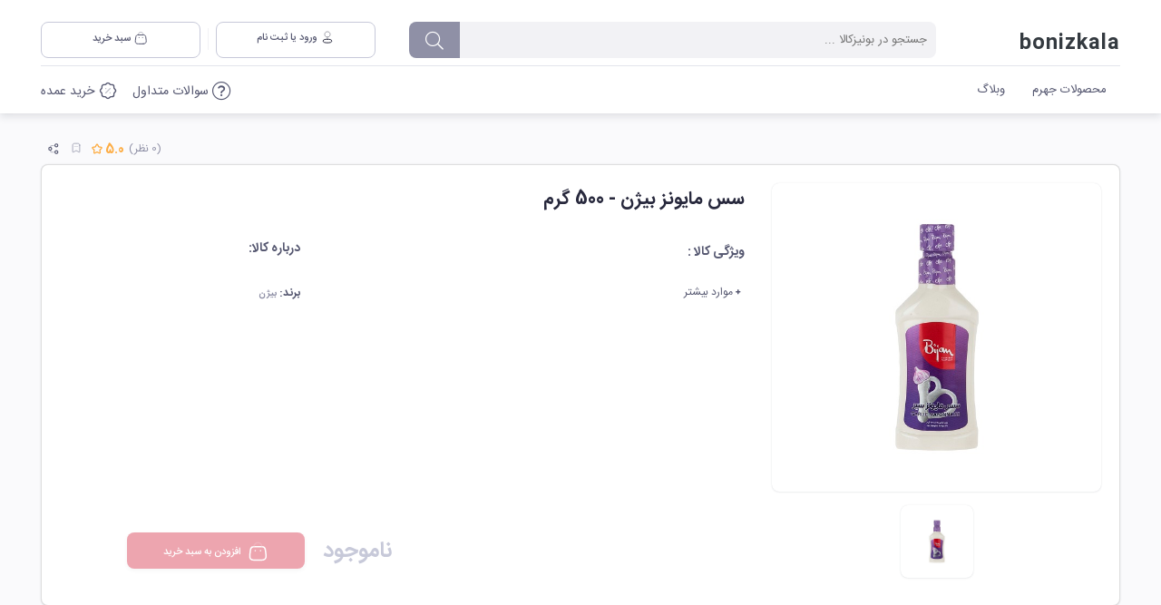

--- FILE ---
content_type: text/html; charset=UTF-8
request_url: https://www.bonizkala.com/product/1280/%D8%B3%D8%B3-%D9%85%D8%A7%DB%8C%D9%88%D9%86%D8%B2-%D8%A8%DB%8C%DA%98%D9%86---500-%DA%AF%D8%B1%D9%85
body_size: 9671
content:
<!DOCTYPE html>
<html lang="fa">
<head>
        <meta charset="UTF-8">
    <meta name="viewport" content="width=device-width, initial-scale=1, shrink-to-fit=no">
    <title>سس مایونز بیژن - 500 گرم</title>
    <link rel="stylesheet" href="https://www.bonizkala.com/template-file/assets/css/bootstrap.min.css">
    <link rel="stylesheet" href="https://www.bonizkala.com/template-file/assets/css/rtl.css">
    <link rel="stylesheet" href="https://www.bonizkala.com/template-file/assets/css/fontiran.css">
    <link rel="stylesheet" href="https://www.bonizkala.com/template-file/assets/css/fonticon.min.css">
    <link rel="stylesheet" href="https://www.bonizkala.com/template-file/assets/css/default.css?v=25">
    <link rel="stylesheet" href="https://www.bonizkala.com/template-file/assets/css/style.css?v=25">
    <link rel="stylesheet" href="https://www.bonizkala.com/template-file/assets/css/custom.css?v=25">

    <!--  for owl-->
    <link rel="stylesheet" href="https://www.bonizkala.com/template-file/assets/owlcarousel/assets/owl.carousel.min.css">
    <link rel="stylesheet" href="https://www.bonizkala.com/template-file/assets/owlcarousel/assets/owl.theme.default.css">

    <script src="https://www.bonizkala.com/template-file/assets/js/jquery-3.5.0.min.js"></script>

    <meta property=’og:image’ content='https://www.bonizkala.com/template-file/assets/img/icon.png'/>
    <meta property='og:image:width' content='1080' />
    <meta property='og:image:height' content='1080' />
    <link rel="icon" href="https://www.bonizkala.com/template-file/assets/img/icon.png">
    
    <script>
        var fullBaseUrl = "https://www.bonizkala.com";
        let is_user_login = ''
    </script>

</head>
<body>
    <header>
        <!--    -->        <!---->
        <!--    <a href="--><!--/bonizkala.apk">-->
        <!--        <img  src="--><!--/template-file/assets/img/app.jpg" class="app-banner w-100" alt="دانلود اپلیکیشن" />-->
        <!--    </a>-->
        <!--    --><!--        <a href="https://bonizkala.com/bonizcard" target="_blank" rel="nofollow">-->
<!--            <img  src="--><!--/template-file/assets/img/bonizcard-header.jpg" class="app-banner w-100" />-->
<!--        </a>-->
                <!--    .container-->
        <div class="container">
            <div class="pt-3">
                <div class="row">
                    <div class="col-xl-2 col-lg-2 mb-2 d-xl-block d-lg-block d-none">
                        <a  href="https://www.bonizkala.com" class="font-weight-bold font-size-22 pt-3 d-block text-dark letter-spacing">
                            bonizkala
                        </a>
                    </div>
                    <div class="col-xl-6 col-lg-6 mb-2">
                        <div>
                            <input id="inputWebSearch" placeholder="جستجو در بونیزکالا ..." type="text" class="header-search mt-2"/>
                            <button id="btnWebSearch" class="header-search-button">
                                <i class="fal fa-search font-weight-300 font-size-20 text-white align-middle pt-1 "></i>
                            </button>
                        </div>
                    </div>
                    <div class="col-xl-4 col-lg-4  mb-2">
                        <div class="d-flex justify-content-end">
                                                            <a href="#" data-toggle="modal" data-target="#check_register_modal" class="btn btn-transparent mx-2 custom-btn-xl w-50 mt-2 small-label text-dark2">
                                    <img src="https://www.bonizkala.com/template-file/assets/img/svg/profile.svg" width="16"
                                         height="16" class="align-middle" alt=""/>
                                    ورود يا ثبت نام
                                </a>
                                



                            <div class="line-vertical"></div>


                            <a id="header-basket-fill" href="https://www.bonizkala.com/cart" class="btn btn-transparent mr-2 ml-0 custom-btn-xl w-50 mt-2 medium-label text-boniz-main  custom-display-none">
                                <img src="https://www.bonizkala.com/template-file/assets/img/svg/bag2-red.svg" width="16" height="16" class=" align-middle" alt="">
                                سبد خريد
                                <div class="basket-count">0</div>
                            </a>



                            <a id="header-basket-empty"   href="https://www.bonizkala.com/cart"   data-toggle="modal" data-target="#check_register_modal"  class="btn btn-transparent  mr-2 ml-0 custom-btn-xl w-50 mt-2 medium-label   text-dark2  ">
                                <img src="https://www.bonizkala.com/template-file/assets/img/svg/bag2.svg" width="16" height="16" class=" align-middle" alt=""/>
                                سبد خريد
                            </a>


                        </div>
                    </div>
                </div>
            </div>
            <div class="line-horizontal2 d-xl-block d-lg-block d-none"></div>
            <div>
                <div class="main_header_area">
                    <nav id="navigation1" class="navigation">
                        <div class="nav-header mb-xl-0 mb-3">
                            <a href="#" class="stylized-capitalized text-dark2 special-link">
                                <img src="https://www.bonizkala.com/template-file/assets/img/svg/discount.svg"
                                     class="align-middle" width="22" height="22" alt=""/>
                                خرید عمده
                            </a>
                            <a href="https://www.bonizkala.com/faq" class="stylized-capitalized text-dark2 ml-3 faq-link">
                                <i class="fal fa-question-circle font-size-21 align-middle text-dark2"></i>
                                سوالات متداول
                            </a>
                            <div class="nav-toggle"></div>
                        </div>
                        <div class="nav-menus-wrapper">
                            <ul class="nav-menu align-to-right text-right">

                                <li>
                                    <a href="https://www.bonizkala.com/category/260">
<!--                                        <img src="--><!--/template-file/assets/img/menu5.png"-->
<!--                                             class="align-middle" width="22" height="22" alt=""/>-->
                                        محصولات جهرم
                                    </a>
                                </li>
                                <li>
                                    <a href="https://www.bonizkala.com/blog">
<!--                                        <img src="--><!--/template-file/assets/img/menu4.png"-->
<!--                                             class="align-middle" width="22" height="22" alt=""/>-->
                                        وبلاگ
                                    </a>
                                </li>


<!--                                <li>-->
<!--                                    <a --><!-- href="--><!--/service"  --><!-- href="#" data-toggle="modal" data-target="#check_register_modal"  --><!-- >-->
<!--                                        <img src="--><!--/template-file/assets/img/menu4.png"-->
<!--                                             class="align-middle" width="22" height="22" alt=""/>-->
<!--                                        خدمات ویژه-->
<!--                                    </a>-->
<!--                                </li>-->
<!---->
<!--                                <li>-->
<!--                                    <a href="--><!--/shop/45">-->
<!--                                        <img src="--><!--/template-file/assets/img/menu6.png"-->
<!--                                             class="align-middle" width="22" height="22" alt=""/>-->
<!--                                        همدلی-->
<!--                                    </a>-->
<!--                                </li>-->
<!--                                <li>-->
<!--                                    <a target="_blank"  href="--><!--/bonizcard"  >-->
<!--                                        <img src="--><!--/template-file/assets/img/menu-bonizcard2.png"-->
<!--                                             class="align-middle" width="22" height="22" alt=""/>-->
<!--                                        بونیزکارت-->
<!--                                    </a>-->
<!--                                </li>-->
                            </ul>
                        </div>
                    </nav>
                </div>
            </div>
        </div>
        <!--    /.container-->
    </header>
    
<main>
    <div>
    <script>
        var first_type_id = 0;
        var first_value_id = 0;
    </script>
    <!--        .container-->
    <div class="container">
        <div class="d-flex justify-content-between flex-xl-row flex-lg-row flex-column mt-4">
            <div class="mr-3 mb-2">
            </div>
            <div class="text-center">
                <p class="stylized-small text-dark3 d-inline align-middle">(0 نظر)</p>
                <a href="#" class="stylized-lead text-orange2">
                    5.0                    <img width="32" src="https://www.bonizkala.com/template-file/assets/img/svg/star2.svg"
                         class="align-middle w-12 h-12 ml-2"/>
                </a>
                                <button class="border-0 bg-transparent btn p-0" onclick="addToBookmark(this,'1280')">
                    <img width="32" src="https://www.bonizkala.com/template-file/assets/img/svg/bookmark.svg"
                         class="w-12 h-12 align-middle ml-2" alt=""/>
                </button>
                <a  onclick="copy('https://www.bonizkala.com/product/1280')">
                    <img width="32" src="https://www.bonizkala.com/template-file/assets/img/svg/share2.svg"
                         class="w-12 h-12 align-middle ml-2 pointer-cursor" alt=""/>
                </a>
            </div>
        </div>
    </div>
    <!--        .container-->
</div>
<div class="mb-4">
    <!--        .container-->
    <div class="container">
        <!--                .card-product-->
        <div class="card card-product">
            <div class="row">
                <div class="col-xl-4 col-lg-4 col-12">
                    <div class="preview-pic tab-content">
                                                    <div class="tab-pane active" id="pic-1"><img
                                        src="https://www.bonizkala.com/images/product/product-1645377044.jpeg"/></div>
                                                </div>
                    <ul class="preview-thumbnail nav nav-tabs d-flex justify-content-center pr-0">
                                                    <li class="active mx-2"><a data-target="#pic-1"
                                                                                  data-toggle="tab"><img
                                            src="https://www.bonizkala.com/images/product/product-1645377044.jpeg"/></a></li>
                                                </ul>
                </div>
                <div class="col-xl-5 col-lg-5 col-12">
                    <div>
                        <h3 class="stylized-blockquote text-dark1 mb-4">سس مایونز بیژن - 500 گرم</h3>
                        <p class="text-dark2 stylized-lead mb-3">ویژگی کالا :</p>
                        <ul class="pr-3 custom-list mb-1">
                                                    </ul>
                                                <a href="#tab-list" class="text-dark2 stylized-small mr-1 mb-2">
                            <img src="https://www.bonizkala.com/template-file/assets/img/svg/total.svg"
                                 class="align-middle w-6 h-6 " alt=""/>
                            موارد بیشتر
                        </a>
                    </div>

                                        

                                        <div class="d-flex justify-content-xl-end justify-content-lg-end justify-content-center product-bottom-box">
                        
                            
                            <p class="headings-h3 text-dark4  mb-0 ">
                                ناموجود
                            </p>
                            
                    </div>
                </div>
                <div class="col-xl-3 col-lg-3 col-12">
                    <h3 class="text-dark2 stylized-lead mb-3 mt-5 pt-2">درباره کالا:</h3>
                    <p class="text-dark3 stylized-small mb-4"> </p>
                                            <p  class="text-dark2 font-weight-bold font-size-12 mb-4">
                            برند:
                            <a href="https://www.bonizkala.com/product-list/0/1/0/0/0/0/0/0/0/44" class="text-dark3 stylized-tiny d-inline">
                                بیژن                            </a>
                        </p>
                    
                    <div id="product-shop-detail">
                        
                        <div class="d-flex justify-content-center float-right">
                                                                                    <div>
                                <p class="text-dark3 font-size-8 mb-0 mt-1 font-weight-bold">
                                    
                                </p>

                            </div>
                        </div>
                        <div class="clear mb-4"></div>

                    </div>

                                                            

                        <div class="product-basket-container product-basket-container-" data-shop-product-id="" data-shop-product-meta-id="null" data-count="1">
                            <div class='ctrl product-bottom-box d-ltr mt-0  mx-auto custom-display-none' >
                                <div class='ctrl__button ctrl__button--decrement'>&ndash;</div>
                                <div class='ctrl__counter'>
                                    <input disabled class='ctrl__counter-input disabled'  type='text' value='1'>
                                    <div class='ctrl__counter-num'>1</div>
                                </div>
                                <div class='ctrl__button ctrl__button--increment'>+</div>
                            </div>
                            <a href="#"
                               class="disabled btn-plus product-bottom-box btn btn-red
                    margin-top-34 mx-xl-0 mx-lg-0 mx-auto d-xl-inline-block d-lg-inline-block d-block custom-btn-xl
                    w-196 h-48  ">
                                <img src="https://www.bonizkala.com/template-file/assets/img/svg/bag.svg"
                                     class="align-middle ml-1"
                                     alt=""/>
                                افزودن به سبد خريد
                            </a>
                                                    </div>


                        

                </div>
            </div>
        </div>
        <!--                /.card-product-->
    </div>
    <!--        /.container-->
</div>
<div class="mb-4 d-none">
    <!--        .container-->
    <div class="container" id="seller-list">
        <div class="card card-product">
            <p class="text-dark1 stylized-blockquote mb-4">لیست فروشندگان این کالا</p>
            <div id="shop-list">

                

            </div>
        </div>
    </div>
    <!--        /.container-->
</div>
<div class="mb-4">
    <!--        .container-->
    <div class="container">
        <!--            .card-product-->
        <div class="card card-product" id="tab-list">
            <div class="product-tab">
                <ul class="nav nav-pills" id="pills-tab" role="tablist">
                    <li class="nav-item ml-3" role="presentation">
                        <a class="nav-link active text-dark1 stylized-blockquote" id="pills-spec-tab" data-toggle="pill"
                           href="#pills-spec" role="tab" aria-controls="pills-spec" aria-selected="true">مشخصات فنی</a>
                    </li>
                    <li class="nav-item ml-3" role="presentation">
                        <a class="nav-link text-dark1 stylized-blockquote" id="pills-profile-tab" data-toggle="pill"
                           href="#pills-profile" role="tab" aria-controls="pills-profile"
                           aria-selected="false">توضیحات</a>
                    </li>
                </ul>
                <hr class=" line-horizontal2"/>
                <div class="tab-content" id="pills-tabContent">
                    <div class="tab-pane fade show active" id="pills-spec" role="tabpanel"
                         aria-labelledby="pills-spec-tab">
                        <div>
                            <table class="table spec-table">
                                <tbody>
                                                                </tbody>
                            </table>
                        </div>
                    </div>
                    <div class="tab-pane fade" id="pills-profile" role="tabpanel" aria-labelledby="pills-profile-tab">
                        <div class="text-dark2 stylized-capitalized text-justify">
                                                    </div>
                    </div>
                </div>
            </div>
        </div>
        <!--            /.card-product-->
    </div>
    <!--        /.container-->
</div>
<div class="mb-4">
    <!--        .container-->
    <div class="container">
        <!--            .card-product-->
        <div class="card card-product">
            <div class="row">
                <div class="col-xl-7 col-lg-7">
                    <h4 class="text-dark1 stylized-blockquote mb-4"> نظر مشتریان</h4>
                                    </div>
                <div class="col-xl-5 col-lg-5">
                    <div class="d-flex justify-content-between flex-xl-row flex-lg-row flex-column mb-2">
                        <div>
                            <p class="stylized-lead text-dark2">
                                <img src="https://www.bonizkala.com/template-file/assets/img/svg/chat.svg"
                                     class="align-middle mb-0 ml-2 w-20 h-20" alt=""/>
                                افزودن نظر:
                            </p>
                        </div>
                        <div>
                            <div class="text-dark2 stylized-small mt-1">
                                (0 نظر)
                                            <img
                    src="https://www.bonizkala.com/template-file/assets/img/svg/star3.svg"
                    class="w-12 h-12 align-middle mr-1"/>
            <img
                    src="https://www.bonizkala.com/template-file/assets/img/svg/star3.svg"
                    class="w-12 h-12 align-middle"/>
            <img
                    src="https://www.bonizkala.com/template-file/assets/img/svg/star3.svg"
                    class="w-12 h-12 align-middle"/>
            <img
                    src="https://www.bonizkala.com/template-file/assets/img/svg/star3.svg"
                    class="w-12 h-12 align-middle"/>
            <img
                    src="https://www.bonizkala.com/template-file/assets/img/svg/star3.svg"
                    class="w-12 h-12 align-middle"/>
                                        </div>
                        </div>
                    </div>
                    <form action="https://www.bonizkala.com/profile/comment" id="frmAddComment" method="post">
                        <div class="mb-2">
                            <label for="comment" class="stylized-capitalized text-dark2">توضيحات</label>
                            <textarea required="required" id="comment" name="comment" class="comment-textarea"
                                      placeholder="نظر خود را درباره این کالا بنویسد ..."></textarea>
                        </div>
                        <div class="d-flex justify-content-between flex-xl-row flex-lg-row flex-column">
                            <div id="starList" class="stylized-capitalized text-dark2 mt-2 text-center">
                                امتياز:
                                <a class="rating" data-rank="1" href="#"><img
                                            src="https://www.bonizkala.com/template-file/assets/img/svg/star4.svg"
                                            class="align-middle w-18 h-18 ml-1 mr-2" alt=""/></a>
                                <a class="rating" data-rank="2" href="#"><img
                                            src="https://www.bonizkala.com/template-file/assets/img/svg/star4.svg"
                                            class="align-middle w-18 h-18 ml-1" alt=""/></a>
                                <a class="rating" data-rank="3" href="#"><img
                                            src="https://www.bonizkala.com/template-file/assets/img/svg/star4.svg"
                                            class="align-middle w-18 h-18 ml-1" alt=""/></a>
                                <a class="rating" data-rank="4" href="#"><img
                                            src="https://www.bonizkala.com/template-file/assets/img/svg/star4.svg"
                                            class="align-middle w-18 h-18 ml-1" alt=""/></a>
                                <a class="rating" data-rank="5" href="#"><img
                                            src="https://www.bonizkala.com/template-file/assets/img/svg/star4.svg"
                                            class="align-middle w-18 h-18 ml-1" alt=""/></a>
                            </div>
                            <button type="submit"
                                    class="btn-with-icon2 large-Label text-boniz-main btn-send-comment d-xl-inline-block d-lg-inline-block d-block mx-xl-0 mx-lg-0 mx-auto mt-xl-0 mt-lg-0 mt-xl-2 mt-lg-2 mt-3">
                                ثبت
                                نظر
                            </button>
                        </div>
                        <input type="hidden" id="rank" name="rank" value="0">
                        <input type="hidden" id="order_id" name="order_id" value="0">
                        <input type="hidden" id="order_meta_item_id" name="order_meta_item_id"
                               value="0">
                        <input type="hidden" id="shop_id" name="shop_id"
                               value="0">
                        <input type="hidden" id="product_id" name="product_id"
                               value="0">
                    </form>
                </div>
            </div>
        </div>
        <!--            /.card-product-->
    </div>
    <!--        /.container-->
</div>
<div class="mb-4">
    <!--        .container-->
    <div class="container">
        <div class="card-product card ">
            <div class="d-flex justify-content-between mb-4">
                <div>
                    <div class="headings-h3 text-dark5 mr-2">محصولات مشابه</div>
                </div>
                <div class="pt-2">
                    <a href="#" class="stylized-lead text-dark2">
                        مشاهده همه
                        <img src="https://www.bonizkala.com/template-file/assets/img/svg/arrow-left2.svg"
                             class="align-middle" alt="">
                    </a>
                </div>
            </div>
            <div id="owl-init-with-nav-2" class="custom-owl-nav d-xl-block d-lg-block d-md-block d-none"></div>
            <!--            .owl-carousel-->
            <div class="owl-carousel owl-init-with-nav-2">
                
            </div>
        </div>
    </div>
    <!--        /.container-->
</div>
<script>

    $(document).ready(function (e) {
        if(first_type_id != 0 && first_value_id  != 0){
            // $(".custom-option").removeClass("active");
            // $(".custom-option:first-child").addClass("active");
            getShopList('1280', first_type_id, first_value_id,'0')
        }
    })

    $(".custom-option").click(function (e) {
        const id = $(this).data("id");
        const value_id = $(this).data("value-id");
        $(".custom-option").removeClass("active");
        $(this).addClass("active");
        getShopList('1280', id, value_id,'0')
    })


    function getShopList(product_id, type_id, value_id,shop_id = 0) {
        $.ajax({
            url: fullBaseUrl + "/ajax/getShopProductWithMeta/" + product_id + "/" + type_id + "/" + value_id + "/" + shop_id,
            type: 'GET',
            dataType: 'json', // added data type
            success: function (data) {
                if (data.length == 0) {
                    document.location.reload();
                }

                var first_item = data[0];
                $("#master-shop-name").html("<a class='text-blue2' href='"+fullBaseUrl + '/shop/'+first_item['shop_id']+"'>"+first_item['shop_name']+"</a>")
                $("#master-price").html(formatNumber(first_item['final_price']))


                $("#master-product-basket-container").removeClass().addClass("product-basket-container").addClass("product-basket-container-" + first_item['shop_product_id'])
                $("#master-product-basket-container").data("shop-product-id",first_item['shop_product_id']).data("shop-product-meta-id",first_item['id']).attr("count",first_item['basket_count'])
                $("#master-product-basket-container .ctrl__counter-num").html(first_item['basket_count'])
                $("#master-product-basket-container .ctrl__counter-input").val(first_item['basket_count'])

                if(first_item['basket_count'] > 0){
                    $("#master-product-basket-container .ctrl").removeClass("custom-display-none")
                    $("#master-product-basket-container .btn-plus").addClass("custom-display-none")
                }else{
                    $("#master-product-basket-container .ctrl").addClass("custom-display-none")
                    $("#master-product-basket-container .btn-plus").removeClass("custom-display-none")
                }
                // var data = document.getElementById("master-product-basket-container").cloneNode(true);



                // let c = new ctrls(document.getElementById("master-product-basket-container"),"0");
                // c.ready();

                if (first_item['discount'] > 0) {
                    $("#master-discount").html(formatNumber(first_item['price'])).show();
                } else {
                    $("#master-discount").html("").hide();
                }
                if (data.length > 1) {
                    $("#master-shop-line").show()
                    $("#master-other-seller").show();
                    $("#master-other-seller > span").html(data.length - 1 + " ")
                } else {
                    $("#master-shop-line").hide()
                    $("#master-other-seller").hide();
                    $("#master-other-seller > span").html("")

                }

                var add_btn = $("#master-add-basket");
                add_btn.attr("data")
                $.ajax({
                    url: fullBaseUrl + "/ajax/getHtmlShopProductWithMeta/" + product_id + "/" + type_id + "/" + value_id + "/" + shop_id,
                    type: 'GET',
                    success: function (data) {
                        $("#shop-list").html(data)
                        $('#shop-list hr:last-child').remove();
                    }
                });
            }
        })


    }

    function addToBookmark(btn, id) {
        $(btn).attr("disabled", true);
        $.ajax({
            type: 'POST',
            url: fullBaseUrl + "/ajax/toggleBookmark",
            data: {product_id: id},
            dataType: "json",
            success: function (data) {
                $(btn).attr("disabled", false);
                if (data.type == "toggleBookmark_add_ok") {
                    $(btn).find('img').attr("src", fullBaseUrl + "/template-file/assets/img/svg/bookmark-active.svg")
                } else if (data.type == "toggleBookmark_remove_ok") {
                    $(btn).find('img').attr("src", fullBaseUrl + "/template-file/assets/img/svg/bookmark.svg")
                }
            },
            error: function (data) {
                console.log(data);
            }
        });
    }

    $(".rating").click(function (e) {
        e.preventDefault()
        var rank = $(this).data("rank")
        for (let i = 1; i <= 5; i++) {
            if (rank >= i)
                $(".rating:nth-child(" + i + ")").find("img").attr("src", fullBaseUrl + "/template-file/assets/img/svg/star3.svg")
            else
                $(".rating:nth-child(" + i + ")").find("img").attr("src", fullBaseUrl + "/template-file/assets/img/svg/star4.svg")
        }
        $("#rank").val(rank)
    });
    $("#frmAddComment").submit(function (e) {
        const Toast = Swal.mixin({
            toast: true,
            position: 'top',
            showConfirmButton: false,
            timer: 2000,
            timerProgressBar: true,
            didOpen: (toast) => {
                toast.addEventListener('mouseenter', Swal.stopTimer)
                toast.addEventListener('mouseleave', Swal.resumeTimer)
            }
        })
        var rank = $("#rank").val()
        var order_meta_id = $("#order_meta_item_id").val()
        if (rank == 0) {
            e.preventDefault()
            Toast.fire({
                icon: 'info',
                title: "لطفا امتیاز خود را مشخص کنید"
            })
        } else if (order_meta_id == 0) {
            e.preventDefault()
            Toast.fire({
                icon: 'info',
                title: "امکان ثبت نظر فقط برای افرادی وجود دارد که این محصول را خریداری کرده باشند!"
            })
        }
    })

</script>



</main>

    <footer class="p-3 mt-5">
        <!--    .container-->
        <div class="container">
            <div>
                <div class="row justify-content-center">
                    <div class="col-xl-3 col-lg-2 col-6">
                        <div>
                            <img src="https://www.bonizkala.com/template-file/assets/img/footer/f1.png"
                                 class="mw-100 mx-auto d-block" width="100" height="100"
                                 alt=""/>
                            <p class="text-center stylized-capitalized text-dark3"> ضمانت اصل بودن</p>
                        </div>
                    </div>
                    <div class="col-xl-2 col-lg-2 col-6">
                        <div>
                            <img src="https://www.bonizkala.com/template-file/assets/img/footer/f2.png"
                                 class="mw-100 mx-auto d-block" width="100" height="100"
                                 alt=""/>
                            <p class="text-center stylized-capitalized text-dark3"> پرداخت امن</p>
                        </div>
                    </div>
                    <div class="col-xl-2 col-lg-2 col-6">
                        <div>
                            <img src="https://www.bonizkala.com/template-file/assets/img/footer/f5.png"
                                 class="mw-100 mx-auto d-block" width="100" height="100"
                                 alt=""/>
                            <p class="text-center stylized-capitalized text-dark3">ارسال به موقع</p>
                        </div>
                    </div>
                    <div class="col-xl-2 col-lg-2 col-6">
                        <div>
                            <img src="https://www.bonizkala.com/template-file/assets/img/footer/f4.png"
                                 class="mw-100 mx-auto d-block" width="100" height="100"
                                 alt=""/>
                            <p class="text-center stylized-capitalized text-dark3">پشتیبانی</p>
                        </div>
                    </div>
                    <div class="col-xl-3 col-lg-2 col-6">
                        <div>
                            <img src="https://www.bonizkala.com/template-file/assets/img/footer/f3.png"
                                 class="mw-100 mx-auto d-block" width="100" height="100"
                                 alt=""/>
                            <p class="text-center stylized-capitalized text-dark3">تضمین بازگشت وجه</p>
                        </div>
                    </div>
                </div>
                <hr class="line1"/>
            </div>
            <div>
                <div class="row text-xl-right text-lg-right text-center">
                    <div class="col-xl-3 col-lg-3 col-md-3 col-12">
                        <h1 class="text-dark1 stylized-blockquote mb-3">بونيزکالا</h1>
                        <a  href="#" data-toggle="modal" data-target="#check_register_modal"   class="text-dark2 stylized-capitalized d-block mb-3">ارتباط با ما</a>
                        <a target="_blank" href="https://bonizkala.com/shop/71"  class="text-dark2 stylized-capitalized d-block mb-3">خرید عمده</a>
                        <a target="_blank" href="https://bonizkala.com/bonizcard"  class="text-dark2 stylized-capitalized d-block mb-3">بونیزکارت</a>
                    </div>
                    <div class="col-xl-3 col-lg-3 col-md-3 col-12">
                        <h1 class="text-dark1 stylized-blockquote mb-3">خدمات مشتریان</h1>
                        <a target="_blank" href="https://www.bonizkala.com/faq" class="text-dark2 stylized-capitalized d-block mb-3">سوالات متداول</a>
                        <a  href="#" class="text-dark2 stylized-capitalized d-block mb-3"> پیگیری سفارش</a>
                        <a target="_blank" href="https://www.bonizkala.com//page/privacypolicy" class="text-dark2 stylized-capitalized d-block mb-3">حریم خصوصی </a>
                    </div>
                    <div class="col-xl-3 col-lg-3 col-md-3 col-12">
                        <h1 class="text-dark1 stylized-blockquote mb-3">راهنمای خرید</h1>
                        <a href="#" class="text-dark2 stylized-capitalized d-block mb-3">نحوه ثبت سفارش</a>
                        <a href="#" class="text-dark2 stylized-capitalized d-block mb-3">رویه ارسال سفارش</a>
                        <a href="#" class="text-dark2 stylized-capitalized d-block mb-3">شیوه پرداخت</a>
                    </div>
                    <div class="col-xl-3 col-lg-3 col-md-3 col-12">
                        <h1 class="text-dark1 stylized-blockquote mb-3">دانلود اپلیکیشن بونیزکالا</h1>
                        <a target="_blank" href="https://cafebazaar.ir/app/bonizfood.mmd.com.bonizfood">
                            <img src="https://www.bonizkala.com/template-file/assets/img/footer/d1.png" class="ml-3 mb-2"
                                 width="100" alt=""/>
                        </a>
                        <a target="_blank" href="https://myket.ir/app/bonizfood.mmd.com.bonizfood">
                            <img src="https://www.bonizkala.com/template-file/assets/img/footer/d2.png" class="ml-3 mb-2"
                                 width="100" alt=""/>
                        </a>
                        <a  target="_blank"  href="https://www.bonizkala.com/bonizkala.apk">
                            <img src="https://www.bonizkala.com/template-file/assets/img/footer/d3.png" class="ml-3 mb-2"
                                 width="100" alt=""/>
                        </a>

                    </div>
                </div>
                <hr class="line1 mb-3"/>
            </div>
            <div>
                <div class="row text-xl-right text-lg-right text-center">
                    <div class="col-xl-3 col-lg-3 col-12">
                        <p class="text-dark2 stylized-small mb-0">ساعت پاسخگویی : ۹ الی ۱۴ و ۱۸ الی ۲۱</p>
                    </div>
                    <div class="col-xl-3 col-lg-3 col-12">
                        <p class="text-dark2 stylized-small mb-0">شماره تماس : ۰۷۱۵۴۲۲۲۳۰۰</p>
                    </div>
                    <div class="col-xl-3 col-lg-3 col-12">
                        <p class="text-dark2 stylized-small mb-0">آدرس ایمیل : info@bonizkala.com</p>
                    </div>
                    <div class="col-xl-3 col-lg-3 col-12">
                        <p class="text-dark2 stylized-small mb-0 d-inline ml-2">با ما همراه باشید : </p>
                        <a target="_blank" href="https://api.whatsapp.com/send?phone=989307920018">
                            <img width="20" src="https://www.bonizkala.com/template-file/assets/img/social/social-whatsapp.png" />
                        </a>
                        <a target="_blank" href="https://t.me/bonizkalacom">
                            <img width="20" src="https://www.bonizkala.com/template-file/assets/img/social/social-telegram.png" />
                        </a>
                        <a target="_blank" href="https://eitaa.com/s/bonizkala">
                            <img width="20" src="https://www.bonizkala.com/template-file/assets/img/social/social-eita.png" />
                        </a>
                        <a target="_blank" href="https://ble.ir/bonizkala">
                            <img width="20" src="https://www.bonizkala.com/template-file/assets/img/social/social-bale.png" />
                        </a>
                        <a target="_blank" href="https://splus.ir/bonizkala">
                            <img width="20" src="https://www.bonizkala.com/template-file/assets/img/social/social-soroush.png" />
                        </a>
                        <a target="_blank" href="https://instagram.com/bonizkala">
                            <img width="20" src="https://www.bonizkala.com/template-file/assets/img/social/social-instagram.png" />
                        </a>
                        
                        
                        
                    </div>
                </div>
                <hr class="line1 mt-2"/>
            </div>
            <div>
                <div class="row text-xl-right text-lg-right text-center">
                    <div class="col-xl-8 col-md-8">
                        <h1 class="text-dark1 stylized-blockquote"> بونیز‌ کالا، ویژه جهرمی‌ها</h1>
                        <p class="stylized-small text-dark2">
                            بونیزکالا اولین فروشگاه اینترنتی ویژه جهرمی‌هاست که تحت حمایت
                            پارک علم و فناوری استان فارس و مرکز رشد جهرم می باشد! شما می‌توانید به راحتی کالاهای مورد نیاز
                            خود را خریداری کرده و در محل مورد نظر تحویل بگیرید!
                        </p>
                    </div>
                    <div class="col-xl-4 col-lg-4">
                        <div class="d-flex justify-content-center mt-4">
                            <a class="w-75 mx-100 ml-lg-3" referrerpolicy="origin" target="_blank" href="https://trustseal.enamad.ir/?id=19528&Code=oU0e7zRAAWm7QL4Nstc3"><img referrerpolicy="origin" src="https://Trustseal.eNamad.ir/logo.aspx?id=19528&Code=oU0e7zRAAWm7QL4Nstc3" alt="" style="cursor:pointer" id="oU0e7zRAAWm7QL4Nstc3"></a>
                            <img class="w-75 mx-100 ml-lg-3" id='nbqeoeukesgtjzpenbqe' style='cursor:pointer' onclick='window.open("https://logo.samandehi.ir/Verify.aspx?id=28072&p=uiwkmcsiobpdjyoeuiwk", "Popup","toolbar=no, scrollbars=no, location=no, statusbar=no, menubar=no, resizable=0, width=450, height=630, top=30")' alt='logo-samandehi' src='https://logo.samandehi.ir/logo.aspx?id=28072&p=odrfaqgwlymayndtodrf'/>
                            <img class="w-75 mx-100 ml-lg-3" src="[data-uri] " alt="" onclick="window.open('https://ecunion.ir/verify/bonizkala.com?token=1424752619b1cde64256', 'Popup','toolbar=no, location=no, statusbar=no, menubar=no, scrollbars=1, resizable=0, width=580, height=600, top=30')" style="cursor:pointer; width: 96px;height: 144px;">
                        </div>
                    </div>
                </div>
                <hr class="line1"/>
            </div>
            <a href="#" class="stylized-small text-dark3 d-block text-center"> کلیه حقوق مادی و معنوی این سایت متعلق به شرکت
                افق شهر می‌باشد.</a>
        </div>
        <!--    .container-->
    </footer>

    
<div class="modal fade" id="check_register_modal"  data-keyboard="false" tabindex="-1" aria-labelledby="check-register-label" aria-hidden="true">
    <div class="modal-dialog">
        <div class="modal-content">
            <div class="modal-header border-bottom-0 pb-0">
                <button type="button" class="close pb-0" data-dismiss="modal" aria-label="Close">
                    <span aria-hidden="true">&times;</span>
                </button>
            </div>
            <div class="modal-body px-5">
                <form id="frmCheckRegister" method="post" >
                    <h2 class="text-dark2 stylized-blockquote mb-3 text-center">ورود / ثبت نام</h2>
                    <div id="check_register_message"></div>
                    <p class="stylized-small text-dark2 mb-3 text-center">براي ورود یا ثبت نام در بونیزکالا شماره موبایل خود را وارد نمایید</p>
                    <div class="mb-4">
                        <input required id="check_register_mobile_number" name="mobile_number" type="text" class="custom-input pl-2 text-dark3 stylized-small w-100 mt-1" placeholder="09xxxxxxxxxx">
                    </div>
                    <button id="check_register_btn" class="btn btn-red h-40 w-138 d-block mx-auto">ادامه</button>
                </form>

            </div>
        </div>
    </div>
</div>
<div class="modal fade" id="login_modal"  data-keyboard="false" tabindex="-1" aria-labelledby="login-user-label" aria-hidden="true">
    <div class="modal-dialog">
        <div class="modal-content">
            <div class="modal-header border-bottom-0 pb-0">
                <button type="button" class="close pb-0" data-dismiss="modal" aria-label="Close">
                    <span aria-hidden="true">&times;</span>
                </button>
            </div>
            <div class="modal-body px-5">
                <form id="frmLogin">
                    <input type="hidden" id="login_mobile_number" name="mobile_number" value="" />
                    <h2 class="text-dark2 stylized-blockquote mb-3 text-center">ورود</h2>
                    <p class="stylized-small text-dark2 mb-3 text-center"> شما از قبل عضو خانواده بونیزکالا بوده‌اید، لطفا کد تایید پیامک شده را وارد نمایید</p>
                    <div id="login_message"></div>

                    <div class="mb-4">
                        <input required id="login_code" name="code" type="text" class="custom-input pl-2 text-dark3 stylized-small w-100 mt-1">
                    </div>
                    <button id="login_btn" class="btn btn-red h-40 w-94 d-block mx-auto">ورود</button>
                </form>

            </div>
        </div>
    </div>
</div>
<div class="modal fade" id="register_modal"  data-keyboard="false" tabindex="-1" aria-labelledby="register-label" aria-hidden="true">
    <div class="modal-dialog">
        <div class="modal-content">
            <div class="modal-header border-bottom-0 pb-0">
                <button type="button" class="close pb-0" data-dismiss="modal" aria-label="Close">
                    <span aria-hidden="true">&times;</span>
                </button>
            </div>
            <div class="modal-body px-5">
                <form id="frmRegister">
                    <input type="hidden" id="register_mobile_number" name="mobile_number" value="" />
                    <h2 class="text-dark2 stylized-blockquote mb-3 text-center">ثبت نام اولیه</h2>
                    <p class="stylized-small text-dark2 mb-3"></p>
                    <div id="register_message"></div>

                    <div class="mb-2">
                        <label for="register_fullname" class="text-dark2 stylized-capitalized mb-4 d-inline">نام و نام خانوادگی</label>
                        <input required id="register_fullname" name="full_name" type="text" class="custom-input pl-2 text-dark3 stylized-small w-100 mt-1" placeholder="">
                    </div>
                    <div class="mb-4">
                        <label for="register_friend_code" class="text-dark2 stylized-capitalized mb-4 d-inline">شماره معرف (اختیاری)</label>
                        <input  id="register_friend_code" name="friend_code" type="text" class="custom-input pl-2 text-dark3 stylized-small w-100 mt-1" placeholder="09xxxxxxxxxx">
                    </div>

                    <button id="register_btn" class="btn btn-red h-40 w-94 d-block mx-auto">ادامه</button>
                </form>

            </div>
        </div>
    </div>
</div>
<div class="modal fade" id="register_modal_step2"  data-keyboard="false" tabindex="-1" aria-labelledby="register-step2-label" aria-hidden="true">
    <div class="modal-dialog">
        <div class="modal-content">
            <div class="modal-header border-bottom-0 pb-0">
                <button type="button" class="close pb-0" data-dismiss="modal" aria-label="Close">
                    <span aria-hidden="true">&times;</span>
                </button>
            </div>
            <div class="modal-body px-5">
                <form id="frmRegisterStep2">
                    <input type="hidden" id="register_step2_mobile_number" name="mobile_number" value="" />
                    <input type="hidden" id="register_step2_full_name" name="full_name" value="" />
                    <input type="hidden" id="register_step2_friend_code" name="friend_code" value="" />
                    <h2 class="text-dark2 stylized-blockquote mb-3 text-center">تایید حساب کاربری</h2>
                    <p class="stylized-small text-dark2 mb-3 text-center"> برای تکمیل ثبت نام ، لطفا کد تایید پیامک شده را وارد نمایید</p>
                    <div id="register_step2_message"></div>

                    <div class="mb-4">
                        <input required id="register_step2_code" name="code" type="text" class="custom-input pl-2 text-dark3 stylized-small w-100 mt-1">
                    </div>
                    <button id="register_step2_btn" class="btn btn-red h-40 w-94 d-block mx-auto">ورود</button>
                </form>

            </div>
        </div>
    </div>
</div>
<div class="modal fade" id="major_modal"  data-keyboard="false" tabindex="-1" aria-labelledby="login-user-label" aria-hidden="true">
    <div class="modal-dialog">
        <div class="modal-content">
            <div class="modal-header border-bottom-0 pb-0">
                <button type="button" class="close pb-0" data-dismiss="modal" aria-label="Close">
                    <span aria-hidden="true">&times;</span>
                </button>
            </div>
            <div class="modal-body px-5">
                <form id="frmMajor">
                    <img src="" id="major_picture" class="w-100 my-3" />
                    <!--                    <h2 class="text-dark2 stylized-blockquote mb-3 text-center">ارسال درخواست خرید عمده(استعلام قیمت)</h2>-->
                    <!--                    <p class="stylized-small text-dark2 mb-3 text-center">لطفا اطلاعات درخواستی را به صورت کامل وارد کنید</p>-->
                    <div id="major_message"></div>

                    <div class="mb-4">
                        <input placeholder="نام محصول" required id="major_product_name" name="product_name" type="text" class="custom-input pl-2 text-dark3 stylized-small w-100 mt-1">
                    </div>
                    <div class="mb-4">
                        <input placeholder="میزان نیازمندی(برحسب کیلوگرم یا تعداد)" required id="major_weight" name="weight" type="text" class="custom-input pl-2 text-dark3 stylized-small w-100 mt-1">
                    </div>
                    <div class="mb-4">
                        <input value="" placeholder="نام و نام خانوادگی" required id="major_full_name" name="full_name" type="text" class="custom-input pl-2 text-dark3 stylized-small w-100 mt-1">
                    </div>
                    <div class="mb-4">
                        <input value="" placeholder="شماره موبایل" required id="major_mobile_number" name="mobile_number" type="text" class="custom-input pl-2 text-dark3 stylized-small w-100 mt-1">
                    </div>
                    <div class="mb-4">
                        <textarea placeholder="توضیح در مورد بسته بندی و تحویل مرسوله" required id="major_description" name="description" type="text" class="custom-input pl-2 text-dark3 stylized-small w-100  h-290  mt-1"></textarea>
                    </div>
                    <button id="major_btn" class="btn btn-green h-40 w-141 d-block mx-auto">ثبت درخواست</button>
                </form>

            </div>
        </div>
    </div>
</div>

<script>
    </script>


<!-- Modal -->
<script src="https://www.bonizkala.com/template-file/assets/js/popper.min.js"></script>
<script src="https://www.bonizkala.com/template-file/assets/js/bootstrap.min.js"></script>

<!--owl library-->
<script src="https://www.bonizkala.com/template-file/assets/owlcarousel/owl.carousel.js"></script>
<script src="https://www.bonizkala.com/template-file/assets/js/helper.js?v=25"></script>
<script src="https://www.bonizkala.com/template-file/assets/js/uac.js?v=25"></script>
<script src="https://www.bonizkala.com/template-file/assets/js/menu.js"></script>
<script src="https://www.bonizkala.com/template-file/assets/js/currency-input.js?v=25"></script>
<script>
    $('#inputWebSearch').keypress(function(event){
        var keycode = (event.keyCode ? event.keyCode : event.which);
        if(keycode == '13'){
            const search_text = $("#inputWebSearch").val()
            var url = fullBaseUrl + "/search/" + search_text;
            window.location.href = url;
        }
    });
    $("#btnWebSearch").click(function (e){
        e.preventDefault();
        const search_text = $("#inputWebSearch").val()
        var url = fullBaseUrl + "/search/" + search_text;
        window.location.href = url;
    })

</script>
<script>
    </script>
<script src="https://www.bonizkala.com/template-file/assets/js/timer.js"></script>
<script src="https://www.bonizkala.com/template-file/assets/js/sweetalert2.js"></script>
    <script src="https://www.bonizkala.com/template-file/assets/js/bskt.js"></script>

    <script>
    if (window.history.replaceState ) {
        window.history.replaceState( null, null, window.location.href );
    }
</script>
</body>
</html>


--- FILE ---
content_type: text/css
request_url: https://www.bonizkala.com/template-file/assets/css/rtl.css
body_size: 437
content:
body{
    direction: rtl;
    text-align: right;
}

.list-unstyled , .list-group , .list-inline{
    padding-right: 0;
}

.input-group-prepend{
    margin-left: -1px;
    margin-right: 0;
}

.btn-group .btn + .btn , .input-group-append{
    margin-right: -1px;
    margin-left: 0;
}

.btn-group > .btn , .input-group > .form-control , .input-group-text ,
.input-group>.input-group-append>.btn , .input-group>.input-group-prepend>.btn{
    border-radius: 0;
}

.btn-group > .btn:first-child , .input-group > .form-control:first-child ,
.input-group>.input-group-prepend>.btn:first-child , .input-group>.input-group-prepend>.input-group-text{
    border-top-right-radius: 0.25rem !important;
    border-bottom-right-radius: 0.25rem !important;
}

.btn-group > .btn-sm:first-child .input-group > .form-control-sm:first-child ,
.input-group>.input-group-prepend>.btn-sm:first-child{
    border-top-right-radius: 0.2rem !important;
    border-bottom-right-radius: 0.2rem !important;
}

.btn-group > .btn-lg:first-child .input-group > .form-control-lg:first-child ,
.input-group>.input-group-prepend>.btn-lg:first-child{
    border-top-right-radius: 0.3rem !important;
    border-bottom-right-radius: 0.3rem !important;
}

.btn-group > .btn:last-child , .input-group > .form-control:last-child ,
.input-group>.input-group-append>.btn:last-child , .input-group>.input-group-append>.input-group-text{
    border-top-left-radius: 0.25rem !important;
    border-bottom-left-radius: 0.25rem !important;
}

.btn-group > .btn-sm:last-child , .input-group > .form-control:last-child ,
.input-group>.input-group-append>.btn-sm:last-child{
    border-top-left-radius: 0.2rem !important;
    border-bottom-left-radius: 0.2rem !important;
}

.btn-group > .btn-lg:last-child , .input-group > .form-control:last-child ,
.input-group>.input-group-append>.btn-lg:last-child{
    border-top-left-radius: 0.3rem !important;
    border-bottom-left-radius: 0.3rem !important;
}

.custom-control{
    padding-left: 0;
    padding-right:20px;
}

.custom-control-label::before , .custom-control-label::after{
    right: -1.5rem;
}

.list-inline-item:not(:last-child){
    margin-left: 0.5rem;
    margin-right: 0;
}

.offset-1 {
    margin-right: 8.333333%;
    margin-left: 0;
}

.offset-2 {
    margin-right: 16.666667%;
    margin-left: 0;
}

.offset-3 {
    margin-right: 25%;
    margin-left: 0;
}

.offset-4 {
    margin-right: 33.333333%;
    margin-left: 0;
}

.offset-5 {
    margin-right: 41.666667%;
    margin-left: 0;
}

.offset-6 {
    margin-right: 50%;
    margin-left: 0;
}

.offset-7 {
    margin-right: 58.333333%;
    margin-left: 0;
}

.offset-8 {
    margin-right: 66.666667%;
    margin-left: 0;
}

.offset-9 {
    margin-right: 75%;
    margin-left: 0;
}

.offset-10 {
    margin-right: 83.333333%;
    margin-left: 0;
}

.offset-11 {
    margin-right: 91.666667%;
    margin-left: 0;
}

@media (min-width: 576px) {
    .offset-sm-0 {
        margin-right: 0;
        margin-left: 0;
    }

    .offset-sm-1 {
        margin-right: 8.333333%;
        margin-left: 0;
    }

    .offset-sm-2 {
        margin-right: 16.666667%;
        margin-left: 0;
    }

    .offset-sm-3 {
        margin-right: 25%;
        margin-left: 0;
    }

    .offset-sm-4 {
        margin-right: 33.333333%;
        margin-left: 0;
    }

    .offset-sm-5 {
        margin-right: 41.666667%;
        margin-left: 0;
    }

    .offset-sm-6 {
        margin-right: 50%;
        margin-left: 0;
    }

    .offset-sm-7 {
        margin-right: 58.333333%;
        margin-left: 0;
    }

    .offset-sm-8 {
        margin-right: 66.666667%;
        margin-left: 0;
    }

    .offset-sm-9 {
        margin-right: 75%;
        margin-left: 0;
    }

    .offset-sm-10 {
        margin-right: 83.333333%;
        margin-left: 0;
    }

    .offset-sm-11 {
        margin-right: 91.666667%;
        margin-left: 0;
    }
}

@media (min-width: 768px) {
    .offset-md-0 {
        margin-right: 0;
        margin-left: 0;
    }

    .offset-md-1 {
        margin-right: 8.333333%;
        margin-left: 0;
    }

    .offset-md-2 {
        margin-right: 16.666667%;
        margin-left: 0;
    }

    .offset-md-3 {
        margin-right: 25%;
        margin-left: 0;
    }

    .offset-md-4 {
        margin-right: 33.333333%;
        margin-left: 0;
    }

    .offset-md-5 {
        margin-right: 41.666667%;
        margin-left: 0;
    }

    .offset-md-6 {
        margin-right: 50%;
        margin-left: 0;
    }

    .offset-md-7 {
        margin-right: 58.333333%;
        margin-left: 0;
    }

    .offset-md-8 {
        margin-right: 66.666667%;
        margin-left: 0;
    }

    .offset-md-9 {
        margin-right: 75%;
        margin-left: 0;
    }

    .offset-md-10 {
        margin-right: 83.333333%;
        margin-left: 0;
    }

    .offset-md-11 {
        margin-right: 91.666667%;
        margin-left: 0;
    }
}

@media (min-width: 992px) {
    .offset-lg-0 {
        margin-right: 0;
        margin-left: 0;
    }

    .offset-lg-1 {
        margin-right: 8.333333%;
        margin-left: 0;
    }

    .offset-lg-2 {
        margin-right: 16.666667%;
        margin-left: 0;
    }

    .offset-lg-3 {
        margin-right: 25%;
        margin-left: 0;
    }

    .offset-lg-4 {
        margin-right: 33.333333%;
        margin-left: 0;
    }

    .offset-lg-5 {
        margin-right: 41.666667%;
        margin-left: 0;
    }

    .offset-lg-6 {
        margin-right: 50%;
        margin-left: 0;
    }

    .offset-lg-7 {
        margin-right: 58.333333%;
        margin-left: 0;
    }

    .offset-lg-8 {
        margin-right: 66.666667%;
        margin-left: 0;
    }

    .offset-lg-9 {
        margin-right: 75%;
        margin-left: 0;
    }

    .offset-lg-10 {
        margin-right: 83.333333%;
        margin-left: 0;
    }

    .offset-lg-11 {
        margin-right: 91.666667%;
        margin-left: 0;
    }
}

@media (min-width: 1200px) {
    .offset-xl-0 {
        margin-right: 0;
        margin-left: 0;
    }

    .offset-xl-1 {
        margin-right: 8.333333%;
        margin-left: 0;
    }

    .offset-xl-2 {
        margin-right: 16.666667%;
        margin-left: 0;
    }

    .offset-xl-3 {
        margin-right: 25%;
        margin-left: 0;
    }

    .offset-xl-4 {
        margin-right: 33.333333%;
        margin-left: 0;
    }

    .offset-xl-5 {
        margin-right: 41.666667%;
        margin-left: 0;
    }

    .offset-xl-6 {
        margin-right: 50%;
        margin-left: 0;
    }

    .offset-xl-7 {
        margin-right: 58.333333%;
        margin-left: 0;
    }

    .offset-xl-8 {
        margin-right: 66.666667%;
        margin-left: 0;
    }

    .offset-xl-9 {
        margin-right: 75%;
        margin-left: 0;
    }

    .offset-xl-10 {
        margin-right: 83.333333%;
        margin-left: 0;
    }

    .offset-xl-11 {
        margin-right: 91.666667%;
        margin-left: 0;
    }
}

--- FILE ---
content_type: text/css
request_url: https://www.bonizkala.com/template-file/assets/css/default.css?v=25
body_size: 3185
content:
:root {
    --boniz-draker: #98172A;
    --boniz-main:#D3203A;
    --boniz-lighter:#E65A6F;
    --boniz-lighter0:#F8CED4;
    --dark0:#1C1C28;
    --dark1:#28293D;
    --dark2:#555770;
    --dark3:#8F90A6;
    --dark4:#C7C9D9;
    --dark5:#28293D;
    --light0:#E4E4EB;
    --light1:#EBEBF0;
    --light2:#F2F2F5;
    --light3:#FAFAFC;
    --light4:#FFFFFF;
    --red0:#E53535;
    --red1:#FF3B3B;
    --red2:#FF5C5C;
    --red3:#ff8080;
    --red4:#FFE5E5;
    --green0:#05A660;
    --green1:#06C270;
    --green2:#39D98A;
    --green3:#E3FFF1;
    --blue0:#0063F7;
    --blue1:#0063F7;
    --blue2:#5B8DEF;
    --blue3:#9DBFF9;
    --blue4:#E5F0FF;
    --orange0:#E67A00;
    --orange1:#FF8800;
    --orange2:#FDAC42;
    --orange3:#FCCC75;
    --orange4:#FFF8E6;
    --yellow0:#E6B800;
    --yellow1:#FFCC00;
    --yellow2:#FDDD48;
    --yellow3:#FDED72;
    --yellow4:#FFFEE6;
    --gray6:#F2F2F2;
    --gray1:#4F4F4F;
}
a{
    color:unset;
}
.d-ltr{
    direction: ltr;
}
.line1{
    border-top: 1px solid #C7C9D9
}
/*overflow*/
.overflow-nowrap-1 {
    overflow: hidden;
    text-overflow: ellipsis;
    display: -webkit-box;
    -webkit-line-clamp: 1;
    -webkit-box-orient: vertical;
    -moz-line-clamp: 1;
    -moz-box-orient: vertical;
}.overflow-nowrap-3 {
    overflow: hidden;
    text-overflow: ellipsis;
    display: -webkit-box;
    -webkit-line-clamp: 3;
    -webkit-box-orient: vertical;
    -moz-line-clamp: 3;
    -moz-box-orient: vertical;
}

/*/overflow*/
/*.width*/
.w-6{
    width: 6px;
}
.w-8{
    width: 8px;
}
.w-12{
    width: 12px;
}
.w-14{
    width: 14px;
}
.w-15{
    width: 15px;
}
.w-16{
    width: 16px;
}
.w-18{
    width: 18px;
}
.w-20{
    width: 20px;
}
.w-23{
    width: 23px;
}
.w-24{
    width: 24px;
}
.w-32{
    width: 32px;
}
.w-64{
    width: 64px;
}
.w-80{
    width: 80px;
}
.w-86{
    width: 86px;
}
.w-88{
    width: 88px;
}
.w-76{
    width: 76px!important;
}
.w-94{
    width: 94px!important;
}
.w-106{
    width: 106px!important;
}
.w-116{
    width: 116px!important;
}
.w-120{
    width: 120px!important;
}
.w-130{
    width: 130px!important;
}
.w-133{
    width: 133px!important;
}
.w-138{
    width: 138px!important;
}
.w-141{
    width: 141px!important;
}
.w-146{
    width: 146px!important;
}
.w-148{
    width: 148px!important;
}
.w-157{
    width: 157px!important;
}
.w-160{
    width: 160px!important;
}
.w-173{
    width: 173px!important;
}
.w-196{
    width: 196px!important;
}
.w-192{
    width: 192px!important;
}
.w-280{
    width: 280px!important;
}
/*/.width*/
/*.height*/
.h-6{
    height: 6px;
}
.h-8{
    height: 8px;
}
.h-12{
    height: 12px;
}
.h-14{
    height: 14px;
}
.h-15{
    height: 15px;
}
.h-16{
    height: 16px;
}
.h-18{
    height: 18px;
}
.h-20{
    height: 20px;
}
.h-24{
    height: 24px;
}
.h-30{
    height: 30px;
}
.h-32{
    height: 32px;
}
.h-40{
    height: 40px!important;
}
.h-48{
    height: 48px;
}
.h-64{
    height: 64px;
}

.h-100px {
    height: 100px !important;
}
.h-120{
    height: 120px;
}
.h-200{
    height: 200px !important;
}
/*/.height*/
/*padding*/
.pt-desktop-67{
    padding-top: 67px;
}
/*/padding*/
/*font-size*/
.font-size-7 {
    font-size: 7px;
}
a:hover{
    text-decoration: none;
}

.font-size-8 {
    font-size: 8px !important;
}
.font-size-9 {
    font-size: 9px !important;
}
.font-size-10 {
    font-size: 10px !important;
}

.font-size-11 {
    font-size: 11px;
}

.font-size-12 {
    font-size: 12px !important;
}

.font-size-13 {
    font-size: 13px;
}

.font-size-14 {
    font-size: 14px;
}

.font-size-15 {
    font-size: 15px;
}

.font-size-16 {
    font-size: 16px;
}

.font-size-17 {
    font-size: 17px;
}

.font-size-18 {
    font-size: 18px;
}

.font-size-19 {
    font-size: 19px;
}

.font-size-20 {
    font-size: 20px;
}

.font-size-21 {
    font-size: 21px;
}

.font-size-22 {
    font-size: 22px;
}

.font-size-23 {
    font-size: 23px;
}

.font-size-24 {
    font-size: 24px;
}

.font-size-25 {
    font-size: 25px;
}

.font-size-26 {
    font-size: 26px;
}

.font-size-27 {
    font-size: 27px;
}

.font-size-28 {
    font-size: 28px;
}

.font-size-29 {
    font-size: 29px;
}

.font-size-30 {
    font-size: 30px;
}

.font-size-36 {
    font-size: 36px;
}

/*/font-size*/
/*font-weight*/
.font-weight-300 {
    font-weight: 300;
}

.font-weight-400 {
    font-weight: 400;
}

.font-weight-500 {
    font-weight: 500;
}

.font-weight-600 {
    font-weight: 600;
}

.font-weight-700 {
    font-weight: 700;
}

.font-weight-800 {
    font-weight: 800;
}

.font-weight-900 {
    font-weight: 900;
}
/*/font-weight*/


.small-label{
    font-family: IRANSans;
    font-style: normal;
    font-weight: 500;
    font-size: 10px;
    line-height: 17px;
    color: #000000;
}
.medium-label {
    font-family: IRANSans;
    font-style: normal;
    font-weight: 500;
    font-size: 12px;
    line-height: 20px;
    color: #000000;
}
.large-Label {
    font-family: IRANSans;
    font-style: normal;
    font-weight: 500;
    font-size: 14px;
    line-height: 24px;
    color: #000000;
}
 .display1{
     font-family: IRANSans;
     font-style: normal;
     font-weight: bold;
     font-size: 64px;
     line-height: 109px;
     color: #000000;
}
.display2 {
    font-family: IRANSans;
    font-style: normal;
    font-weight: normal;
    font-size: 56px;
    line-height: 95px;
    color: #000000;
}
 .headings-h1{
     font-family: IRANSans;
     font-style: normal;
     font-weight: bold;
     font-size: 32px;
     line-height: 54px;
     color: #000000;
 }
 .headings-h2{
     font-family: IRANSans;
     font-style: normal;
     font-weight: bold;
     font-size: 28px;
     line-height: 44px;
     color: #000000;

 }
 .headings-h3{
     font-family: IRANSans;
     font-style: normal;
     font-weight: bold;
     font-size: 24px;
     line-height: 38px;
     color: #000000;
 }
.headings-h4{
    font-family: IRANSans;
    font-style: normal;
    font-weight: bold;
    font-size: 20px;
    line-height: 32px;
    color: #000000;
}
 .headings-h5{
     font-family: IRANSans;
     font-style: normal;
     font-weight: bold;
     font-size: 16px;
     line-height: 28px;
     color: #000000;
 }
.headings-h6{
    font-family: IRANSans;
    font-style: normal;
    font-weight: bold;
    font-size: 14px;
    line-height: 22px;
    color: #000000;
}
 .body-16pt{
     font-family: IRANSans;
     font-style: normal;
     font-weight: normal;
     font-size: 16px;
     line-height: 32px;
     color: #000000;
 }
 .body-14pt{
     font-family: IRANSans;
     font-style: normal;
     font-weight: normal;
     font-size: 14px;
     line-height: 32px;
     color: #000000;
     color: #000000;

 }
 .stylized-capitalized{

              font-family: IRANSans;
              font-style: normal;
              font-weight: normal;
              font-size: 14px;
              line-height: 24px;
              color: #000000;
              text-transform: capitalize;
          }
 .stylized-blockquote{
              font-family: IRANSans;
              font-style: normal;
              font-weight: bold;
              font-size: 20px;
              line-height: 36px;
              color: #000000;
          }
 .stylized-lead {
     font-family: IRANSans;
     font-style: normal;
     font-weight: bold;
     font-size: 14px;
     line-height: 32px;
     color: #000000;
 }
.stylized-small{
    font-family: IRANSans;
    font-style: normal;
    font-weight: normal;
    font-size: 12px;
    line-height: 20px;
    color: #000000;
}
.stylized-tiny{
    font-family: IRANSans;
    font-style: normal;
    font-weight: bold;
    font-size: 10px;
    line-height: 17px;
    color: #000000;
}
/*background /color*/
.bg-boniz-darker{
    background: var(--boniz-draker);
}
.text-boniz-darker{
    color:var(--boniz-draker);
}
.bg-boniz-main{
    background: var(--boniz-main);
}
.text-boniz-main{
    color:var(--boniz-main) !important;
}
.bg-boniz-lighter{
    background: var(--boniz-lighter);
}
.text-boniz-lighter{
    color:var(--boniz-lighter);
}
.bg-boniz-lighter0{
    background: var(--boniz-lighter0);
}
.text-boniz-lighter0{
    color:var(--boniz-lighter0);
}
.bg-dark0{
    background: var(--dark0);
}
.text-dark0{
    color:var(--dark0);
}
.bg-dark1{
    background: var(--dark1);
}
.text-dark1{
    color:var(--dark1);
}
.bg-dark2{
    background: var(--dark2);
}
.text-dark2{
    color:var(--dark2);
}
.bg-dark3{
    background: var(--dark3);
}
.text-dark3{
    color:var(--dark3);
}
.bg-dark4{
    background: var(--dark4);
}
.text-dark4{
    color:var(--dark4);
}
.bg-dark5{
    background: var(--dark5);
}
.text-dark5{
    color:var(--dark5);
}
.bg-light0{
    background: var(--light0);
}
.text-light0{
    color:var(--light0);
}
.bg-light1{
    background: var(--light1);
}
.text-light1{
    color:var(--light1);
}
.bg-light2{
    background: var(--light2);
}
.text-light2{
    color:var(--light2);
}
.bg-light3{
    background: var(--light3);
}
.text-light3{
    color:var(--light3);
}
.bg-light4{
    background: var(--light4);
}
.text-light4{
    color:var(--light4);
}
.bg-red0{
    background: var(--red0);
}
.text-red0{
    color:var(--red0);
}
.bg-red1{
    background: var(--red1);
}
.text-red1{
    color:var(--red1);
}
.bg-red2{
    background: var(--red2);
}
.text-red2{
    color:var(--red2);
}
.bg-red3{
    background: var(--red3);
}
.text-red3{
    color:var(--red3);
}
.bg-green0{
    background: var(--green0);
}
.text-green0{
    color:var(--green0);
}
.bg-green1{
    background: var(--green1);
}
.text-green1{
    color:var(--green1);
}
.bg-green2{
    background: var(--green2);
}
.text-green2{
    color:var(--green2);
}
.bg-green3{
    background: var(--green3);
}
.text-green3{
    color:var(--green3);
}
.bg-blue0{
    background: var(--blue0);
}
.text-blue0{
    color:var(--blue0);
}
.bg-blue1{
    background: var(--blue1);
}
.text-blue1{
    color:var(--blue1);
}
.bg-blue2{
    background: var(--blue2);
}
.text-blue2{
    color:var(--blue2);
}
.bg-blue3{
    background: var(--blue3);
}
.text-blue3{
    color:var(--blue3);
}
.bg-blue4{
    background: var(--blue4);
}
.text-blue4{
    color:var(--blue4);
}
.bg-orange0{
    background: var(--orange0);
}
.text-orange0{
    color:var(--orange0);
}
.bg-orange1{
    background: var(--orange1);
}
.text-orange1{
    color:var(--orange1);
}
.bg-orange2{
    background: var(--orange2);
}
.text-orange2{
    color:var(--orange2);
}
.bg-orange3{
    background: var(--orange3);
}
.text-orange3{
    color:var(--orange3);
}
.bg-orange4{
    background: var(--orange4);
}
.text-orange4{
    color:var(--orange4);
}
.bg-yellow0{
    background: var(--yellow0);
}
.text-yellow0{
    color:var(--yellow0);
}
.bg-yellow1{
    background: var(--yellow1);
}
.text-yellow1{
    color:var(--yellow1);
}
.bg-yellow2{
    background: var(--yellow2);
}
.text-yellow2{
    color:var(--yellow2);
}
.bg-yellow3{
    background: var(--yellow3);
}
.text-yellow3{
    color:var(--yellow3);
}
.bg-yellow4{
    background: var(--yellow4);
}
.text-yellow4{
    color:var(--yellow4);
}
.bg-gray1{
    background: var(--gray1);
}
.text-gray1{
    color:var(--gray1);
}
.elevation-0{
    background: #C4C4C4;
    box-shadow: inset 0 0.5px 4px rgba(96, 97, 112, 0.32);
}
.elevation-1{
    background: #C4C4C4;
    box-shadow: 0 0 1px rgba(40, 41, 61, 0.08), 0 0.5px 2px rgba(96, 97, 112, 0.16);
}
.elevation-2{
    background: #C4C4C4;
    box-shadow: 0 0 1px rgba(40, 41, 61, 0.04), 0 2px 4px rgba(96, 97, 112, 0.16);
}
.elevation-3{
    background: #C4C4C4;
    box-shadow: 0 0 2px rgba(40, 41, 61, 0.04), 0 4px 8px rgba(96, 97, 112, 0.16);
}
.elevation-4{
    background: #C4C4C4;
    box-shadow: 0 2px 4px rgba(40, 41, 61, 0.04), 0 8px 16px rgba(96, 97, 112, 0.16);
}
.elevation-5{
    background: #C4C4C4;
    box-shadow: 0 2px 8px rgba(40, 41, 61, 0.08), 0 20px 32px rgba(96, 97, 112, 0.24);
}
.margin-top-8{
    margin-top: 8px;
}
.margin-top-29{
    margin-top: 29px;
}
.margin-bottom-8{
    margin-bottom: 8px;
}
.margin-right-8{
    margin-right: 8px;
}
.margin-left-8{
    margin-left: 8px;
}
.margin-top-16{
    margin-top: 16px;
}
.margin-bottom-16{
    margin-bottom: 16px;
}
.margin-right-16{
    margin-right: 16px;
}
.margin-left-16{
    margin-left: 16px;
}
.margin-top-24{
    margin-top: 24px;
}
.margin-bottom-24{
    margin-bottom: 24px;
}
.margin-right-24{
    margin-right: 24px;
}
.margin-left-24{
    margin-left: 24px;
}
.margin-top-32{
    margin-top: 32px;
}
.margin-top-34{
    margin-top: 34px;
}
.margin-bottom-32{
    margin-bottom: 32px;
}
.margin-right-32{
    margin-right: 32px;
}
.margin-left-32{
    margin-left: 32px;
}
.margin-top-40{
    margin-top: 40px;
}
.margin-bottom-40{
    margin-bottom: 40px;
}
.margin-right-40{
    margin-right: 40px;
}
.margin-left-40{
    margin-left: 40px;
}
.margin-top-48{
    margin-top: 48px;
}
.margin-bottom-48{
    margin-bottom: 48px;
}
.margin-right-48{
    margin-right: 48px;
}
.margin-left-48{
    margin-left: 48px;
}
.margin-top-56{
    margin-top: 56px;
}
.margin-bottom-56{
    margin-bottom: 56px;
}
.margin-right-56{
    margin-right: 56px;
}
.margin-left-56{
    margin-left: 56px;
}
.margin-top-64{
    margin-top: 64px;
}
.margin-bottom-64{
    margin-bottom: 64px;
}
.margin-right-64{
    margin-right: 64px;
}
.margin-left-64{
    margin-left: 64px;
}
.margin-top-80{
    margin-top: 80px;
}
.margin-bottom-80{
    margin-bottom: 80px;
}
.margin-right-80{
    margin-right: 80px;
}
.margin-left-80{
    margin-left: 80px;
}
.margin-top-120{
    margin-top: 120px;
}
.margin-bottom-120{
    margin-bottom: 120px;
}
.margin-right-120{
    margin-right: 120px;
}
.margin-left-120{
    margin-left: 120px;
}
/*button*/
.btn-red{
    background: #D3203A;
    box-shadow: 0 0 1px rgba(40, 41, 61, 0.04), 0 2px 4px rgba(96, 97, 112, 0.16);
    border-radius: 8px;
  color: #ffffff;
}
.btn-red:hover{
    background: #E65A6F;
    color: #ffffff;
}
.btn-red:focus,.btn-red.focus{
    box-shadow: 0 0 0 0.2rem rgba(248,206,212,1);
    color: #ffffff;
    outline: 0;
}
.btn-red:active{
    background: #98172A;
    color: #ffffff;
}
.btn-orange{
    background: #FF3B3B;
    box-shadow: 0 0 1px rgba(40, 41, 61, 0.04), 0 2px 4px rgba(96, 97, 112, 0.16);
    border-radius: 8px;
    color: #ffffff;
}
.btn-orange:hover{
   background:#FF5C5C;
    color: #ffffff;
}
.btn-orange:focus,.btn-orange.focus{
    box-shadow: 0 0 0 0.2rem rgba(255, 229, 229, 1);
    color: #ffffff;
    outline: 0;
}
.btn-orange:active{
    background: #E53535;
    color: #ffffff;
}
.btn-green{
    background: #06C270;
    box-shadow: 0 0 1px rgba(40, 41, 61, 0.04), 0 2px 4px rgba(96, 97, 112, 0.16);
    border-radius: 8px;
    color: #ffffff;
}
.btn-green:hover{
    background: #39D98A;
    color: #ffffff;
}
.btn-green:focus,.btn-green.focus{
    box-shadow: 0 0 0 0.2rem rgba(227, 255, 241, 1);
    color: #ffffff;
    outline: 0;
}
.btn-green:active{
    background: #05A660;
    color: #ffffff;
}
.btn-transparent{
    border: 1px solid #C7C9D9;
    border-radius: 8px;
    color:#555770;
    background: transparent;
}
.btn-transparent:hover{
    /*background: #E5E5E5;*/
    background: var(--light2);
    color:#555770;
}
.btn-transparent:focus,.btn-transparent.focus{
    color:#555770;
    outline: 0;
    border: 1px solid #555770;
    box-shadow: none;
}
.btn-transparent:active{
    background: transparent;
    border: 1px solid #C7C9D9;
    color:#555770;
}
.btn-transparent2{
    background: transparent;
    font-size:12px;
    font-weight: 500;
    border-radius: 8px;
}
.btn-transparent2:hover{
    background: var(--light2);
    color:#555770;
}
.btn-with-icon1{
    width: 40px;
    height: 40px;
    background: #F2F2F5;
    box-shadow: 0 0 1px rgba(40, 41, 61, 0.04), 0 2px 4px rgba(96, 97, 112, 0.16);
    border-radius: 100px;
}
.btn-with-icon1 i{
font-size: 18px;
    color: #555770;
    font-weight: 300;
}
.btn-with-icon1:hover{
    background: #F2F2F5;
    border: 1px solid #C7C9D9;
}
.btn-with-icon1:hover{
    background: #F2F2F5;
    border: 1px solid #C7C9D9;
}

.btn-with-icon1:focus,.btn-with-icon1.focus{
    border: 1px solid #555770;
    box-sizing: border-box;
    box-shadow: none;
}
.btn-with-icon1:active{
    background: #C7C9D9;
}
.btn-with-icon2{
    border: 1px solid #E65A6F;
    border-radius: 8px;
    width: 40px;
    height: 40px;
    background: transparent;
    color: #d6324a;
}
.btn-with-icon2 i{
    font-weight: 300;
    font-size: 18px;
    color: #d6324a;
}
.btn-with-icon2:hover{
    background: #F8CED4;
    color: #d6324a;
}
.btn-with-icon2:focus,.btn-with-icon2.focus{
    border: 1px solid #98172A;
    background: transparent;
    color: #d6324a;
    box-shadow: none;
}
.btn-with-icon2:active{
    background: #E65A6F;
    border: 1px solid #E65A6F;
    color: #ffffff;
}
.custom-btn-lg{
    min-width: 84px;
    min-height: 32px;
    font-size: 12px;
    font-weight: 500;
    padding-top: 0.35rem;
}
.custom-btn-xl{
    width: 97px;
    height: 40px;
    font-size: 14px;
    font-weight: 500;
    padding-top: 0.50rem;
}
.custom-alert{
    border-radius: 3px;
    font-size: 14px;
    font-weight: 400;
    border: 0;
    /*min-height: 56px;*/
}
.custom-alert-primary{
    border-right: 3px solid var(--blue1);
    background: var(--blue4);
    color: var(--dark1);
}
.custom-alert-success{
    border-right: 3px solid var(--green1);
    background: var(--green3);
    color: var(--dark1);
}
.custom-alert-danger{
    border-right: 3px solid var(--red1);
    background: var(--red3);
    color: var(--dark1);
}
.custom-alert-warning{
    border-right: 3px solid var(--orange1);
    background: var(--orange4);
    color: var(--dark1);
}
.custom-alert-secondary{
    background: var(--gray6);
    color: var(--dark2);
}
.custom-alert-primary .btn-transparent2{
     border: 1px solid var(--blue1);
    color:var(--blue1);

 }
.custom-alert .btn-left{
    position: absolute;
    left: 5px;
    top: 5px;
}
.alert-dismissible .close {
    right: unset;
    left: 0;
}
.alert-dismissible {
    padding-left: 4rem!important;
    padding-right: 1.25rem;
}
.btn-left2{
    position: absolute;
    bottom: 17px;
    left: 5px;
}
.custom-input-label{
    width: 15%;
}
.custom-input {
    box-shadow: inset 0 0.5px 4px rgba(96, 97, 112, 0.32);
    -webkit-box-shadow:inset 0 0.5px 4px rgba(96, 97, 112, 0.32);
    /*-webkit-appearance: none;*/
    border-radius: 8px;
    background: white;
    font-weight: 400;
    font-size: 12px;
    border: 0;
    width: 80%;
    height: 40px;
    padding-right: 20px;
    color: var(--dark3);
}
.custom-input:focus-visible{
    outline: 1px solid #FF3B3B;
}
.custom-input-top-label{
    margin-right: 17%;
}
.input-icon {
    position: absolute;
    right: 21%;
    top: 12px;
}
.custom-input-with-icon{
    padding-right: 50px;
}

.checkbox-custom, .radio-custom {
    opacity: 0;
    position: absolute;
}

.checkbox-custom, .checkbox-custom-label, .radio-custom, .radio-custom-label {
    display: inline-block;
    vertical-align: middle;
    margin: 5px;
    cursor: pointer;
}

.checkbox-custom-label, .radio-custom-label {
    position: relative;
}

.checkbox-custom + .checkbox-custom-label:before, .radio-custom + .radio-custom-label:before {
    content: '';
    background: transparent;
    border: 1px solid #C7C9D9;
    display: inline-block;
    vertical-align: middle;
    width: 16px;
    height: 16px;
    padding: 2px;
    margin-left: 7px;
    text-align: center;
    border-radius: 3px;
    line-height: 19px;
}

.checkbox-custom:checked + .checkbox-custom-label:before {
    content: "\f00c";
    font-family: 'Font Awesome 5 Pro';
    background: #D3203A;
    color: #fff;
    padding: 0;
    border: 0;
    font-weight: 600;
    font-size: 11px;
}

.radio-custom + .radio-custom-label:before {
    border-radius: 50%;
}

.radio-custom:checked + .radio-custom-label:before {
    content: "\f00c";
    font-family: 'Font Awesome 5 Pro';
    color: #D3203A;
    font-size: 15px;
    padding: 0;
    border: 1px solid #ffffff;
}


.switch {
    position: relative;
    display: inline-block;
    width: 30px;
    height: 16px;
}

.switch input {
    opacity: 0;
    width: 0;
    height: 0;
}

.slider {
    position: absolute;
    cursor: pointer;
    top: 0;
    left: 0;
    right: 0;
    bottom: 0;
    background-color: #ffffff;
    -webkit-transition: .4s;
    transition: .4s;
    border: 1px solid #C7C9D9
}

.slider:before {
    position: absolute;
    content: "";
    height: 12px;
    width: 12px;
    left: 1px;
    bottom: 1px;
    background-color: white;
    -webkit-transition: .4s;
    transition: .4s;
    border: 1px solid #C7C9D9

}
input:checked + .slider:before {
    left: 5px;
}
input:checked + .slider {
    background-color: #D3203A;
    border: 1px solid white;

}

input:focus + .slider {
    box-shadow:unset!important;
}

input:checked + .slider:before {
    -webkit-transform: translateX(10px);
    -ms-transform: translateX(10px);
    transform: translateX(10px);
    border: 0;

}
.slider.round {
    border-radius: 34px;
}

.slider.round:before {
    border-radius: 50%;
}
@media (min-width: 1200px){
    .container, .container-lg, .container-md, .container-sm, .container-xl {
        max-width: 1220px;
    }
}




--- FILE ---
content_type: text/css
request_url: https://www.bonizkala.com/template-file/assets/css/style.css?v=25
body_size: 8301
content:
/* =============================
Name : style.css
Version 1.0
================================
01.Theme default css
02.Header Area
03.index Area
04.Footer Area
05.category Area
06.category2 Area
07.category3 Area
08.product Area
09.cart Area
10.profile1 Area
11.profile2 Area
12.profile4 Area
13.profile6 Area
14.profile7 Area
15.installment Area
16.media Area
=============================*/
/*01.Theme default css*/
body{
background: #FAFAFC;
}
input[type=text],input[type=password],input[type=number]{
    -webkit-user-select: text;
}
.dashboard-menu.active{
 background: #f2f2f5;
}
.dashboard-menu{
    padding: 12px;
}
.special-link,.faq-link{
    float: left;
}
.nav-toggle {
    right: 0;
    left: unset;
}
/*01./Theme default css*/
/*02.Header Area*/
header{
    background: #FFFFFF;
    box-shadow: 0 0 2px rgba(40, 41, 61, 0.04), 0 4px 8px rgba(96, 97, 112, 0.16);
}
.header-search{
    background: var(--light2);
    border-radius: 8px;
    height: 40px;
    border: 0;
    width: 100%;
    padding-left: 56px;
    padding-right: 10px;
    font-size: 13px;
}
.header-search:focus,.header-search.focus{
    outline: 1px solid #FF3B3B;
}
.custom-input2:focus-visible {
    outline: 1px solid #FF3B3B;
}
.header-search-button{
    background: var(--dark3);
    border-radius: 8px 0 0 8px;
    width: 56px;
    position: absolute;
    left: 14px;
    top: 8px;
    bottom: 0;
    border:0;
    height: 40px;
}
.line-vertical{
    width: 1px;
    height: 24px;
    padding:5px 0;
    background: var(--light2);
    margin-top: 15px;
}
.megamenu {
    position: static;
}

.megamenu .dropdown-menu {
    background: none;
    border: none;
    width: 100%;
}
.basket-count{
    width: 17px;
    height: 17px;
    background: #D3203A;
    color: #ffffff;
    border-radius: 100%;
    font-size: 10px;
    font-weight: bold;
    display: inline-block;
}
.dropdown-item{
    text-align: right;
}
ul{
    list-style: none;
}
.navigation {
    width: 100%;
    display: table;
    position: relative;
    font-family: inherit;
    padding: 0;
    transition: all 0.5s;
}
#mysticky-nav.wrapfixed .myfixed .navigation {
    padding: 15px 30px;
}

.navigation * {
    box-sizing: border-box;
    -webkit-tap-highlight-color: transparent;
}
/*.navigation-portrait {
    height: 48px;
}*/
.navigation-fixed {
    position: fixed;
    top: 0;
    left: 0;
    z-index: 19998;
}
.navigation-hidden {
    width: 0 !important;
    height: 0 !important;
    margin: 0 !important;
    padding: 0 !important;
}
.align-to-right {
    float: right;
}
.nav-header {
    float: left;
    position: relative;
    margin-top: 16px;
}
.navigation-portrait .nav-header {
    width: 100%
}
.nav-header img {
    max-width: 336px !important;
}

.nav-header .logo-black {
    position: absolute;
    opacity: 0;
    left: 0;
    top: 0
}

.navigation-hidden .nav-header {
    display: none;
}

.nav-logo > img {
    height: 48px;
    margin: 11px auto;
    padding: 0 15px;
    float: left;
}
.nav-logo:focus > img {
    outline: initial;
}
.navigation-portrait .nav-logo > img {
    height: 36px;
    margin: 6px auto 6px 15px;
    padding: 0;
}
.nav-toggle {
    width: 30px;
    height: 30px;
    padding: 6px 2px 0;
    position: absolute;
    top: 50%;
    margin-top: -14px;
    left: 0;
    display: none;
    cursor: pointer;
}
.nav-toggle:before {
    content: "";
    position: absolute;
    width: 24px;
    height: 2px;
    background-color: #28293D;
    border-radius: 10px;
    box-shadow: 0 0.5em 0 0 #28293D, 0 1em 0 0 #28293D;
}

.navigation-portrait .nav-toggle {
    display: block;
}
.navigation-portrait .nav-menus-wrapper {
    width: 320px;
    height: 100%;
    top: 0;
    left: -400px;
    position: fixed;
    background-color: #fff;
    z-index: 20000;
    overflow-y: auto;
    -webkit-overflow-scrolling: touch;
    -webkit-transition-duration: 0.2s;
    transition-duration: 0.2s;
    -webkit-transition-timing-function: ease;
    transition-timing-function: ease;
}
.navigation-portrait .nav-menus-wrapper.nav-menus-wrapper-right {
    left: auto;
    right: -400px;
}
.navigation-portrait .nav-menus-wrapper.nav-menus-wrapper-open {
    right: 0;
}
.navigation-portrait .nav-menus-wrapper.nav-menus-wrapper-right.nav-menus-wrapper-open {
    left: auto;
    right: 0;
}
.nav-menus-wrapper-close-button {
    width: 30px;
    height: 40px;
    margin: 10px 7px;
    display: none;
    float: left;
    color: #343a40;
    font-size: 26px;
    cursor: pointer;
}
.navigation-portrait .nav-menus-wrapper-close-button {
    display: block;
}
.nav-menu {
    margin: 0;
    padding: 0;
    list-style: none;
    line-height: normal;
    font-size: 0;
}
.navigation-portrait .nav-menu {
    width: 100%;
}
.navigation-landscape .nav-menu.nav-menu-centered {
    float: none;
    text-align: center;
}
.navigation-landscape .nav-menu.nav-menu-centered > li {
    float: none;
}
.nav-menu > li {
    display: inline-block;
    float: right;
    text-align: right;
}
.navigation-portrait .nav-menu > li {
    width: 100%;
    position: relative;
    border-top: solid 1px #f0f0f0;
}
.navigation-portrait .nav-menu > li:last-child {
    border-bottom: solid 1px #f0f0f0;
}
.nav-menu + .nav-menu > li:first-child {
    border-top: none;
}
.nav-menu > li > a {
    padding: 15px 15px;
    display: inline-block;
    text-decoration: none;
    font-size: 13px;
    color: var(--dark2);
    -webkit-transition: color 0.3s, background 0.3s;
    transition: color 0.3s, background 0.3s;
    text-transform: capitalize;
}

.navigation-portrait .nav-menu > li > a {
    width: 100%;
    height: auto;
    padding: 12px 15px 12px 26px;
    color: var(--dark2);
}
.nav-menu > li:hover > a,
.nav-menu > li.active > a,
.nav-menu > li.focus > a,
.nav-search-button:hover {
    color: var(--boniz-main);
}
.nav-menu > li > a > i,
.nav-menu > li > a > [class*="ion-"] {
    width: 18px;
    height: 16px;
    line-height: 16px;
    -webkit-transform: scale(1.4);
    transform: scale(1.4);
}
.nav-menu > li > a > [class*="ion-"] {
    width: 16px;
    display: inline-block;
    -webkit-transform: scale(1.8);
    transform: scale(1.8);
}
.navigation-portrait .nav-menu.nav-menu-social {
    width: 100%;
    text-align: center;
}
.nav-menu.nav-menu-social > li {
    text-align: center;
    float: none;
    border: none !important;
}
.navigation-portrait .nav-menu.nav-menu-social > li {
    width: auto;
}
.nav-menu.nav-menu-social > li > a > [class*="ion-"] {
    font-size: 12px;
}
.nav-menu.nav-menu-social > li > a > .fa {
    font-size: 14px;
}
.navigation-portrait .nav-menu.nav-menu-social > li > a {
    padding: 15px;
}
.submenu-indicator {
    margin-left: 6px;
    margin-top: 6px;
    float: right;
    -webkit-transition: all 0.2s;
    transition: all 0.2s;
}
.navigation-portrait .submenu-indicator {
    width: 54px;
    height: 44px;
    margin-top: 0;
    position: absolute;
    top: 0;
    right: 0;
    text-align: center;
    z-index: 20000;
}
.submenu-indicator-chevron {
    height: 6px;
    width: 6px;
    display: block;
    border-style: solid;
    border-width: 0 1px 1px 0;
    border-color: transparent #70798b #70798b transparent;
    -webkit-transform: rotate(45deg);
    transform: rotate(45deg);
    -webkit-transition: border 0.2s;
    transition: border 0.2s;
}
.navigation-portrait .submenu-indicator-chevron {
    position: absolute;
    top: 18px;
    left: 24px;
}
.nav-menu > li:hover > a .submenu-indicator-chevron,
.nav-menu > .active > a .submenu-indicator-chevron,
.nav-menu > .focus > a .submenu-indicator-chevron {
    border-color: transparent #967adc #967adc transparent;
}
.navigation-portrait .submenu-indicator.submenu-indicator-up {
    -webkit-transform: rotate(-180deg);
    transform: rotate(-180deg);
}
.nav-overlay-panel {
    width: 100%;
    height: 100%;
    top: 0;
    left: 0;
    position: fixed;
    display: none;
    z-index: 19999;
}
.no-scroll {
    width: 100%;
    height: 100%;
    overflow: hidden;
}
.nav-search {/*
    height: 70px;*/
    float: right;
    z-index: 19998;
}

.navigation-hidden .nav-search {
    display: none;
}
.nav-search-button {
    text-align: center;
    cursor: pointer;
    display: inline-block;
    text-decoration: none;
    font-size: 23px;
    color: var(--light4);
    -webkit-transition: color 0.3s, background 0.3s;
    transition: color 0.3s, background 0.3s;
    text-transform: uppercase;
    padding: 13px 0 5px 20px;
}

.nav-search-icon {
    width: 14px;
    height: 14px;
    margin: 2px 8px 8px 4px;
    display: inline-block;
    vertical-align: middle;
    position: relative;
    color: #ffffff;
    text-align: left;
    text-indent: -9999px;
    border: 2px solid;
    border-radius: 50%;
    -webkit-transform: rotate(-45deg);
    transform: rotate(-45deg);
}
.nav-search-icon:after,
.nav-search-icon:before {
    content: "";
    pointer-events: none;
}
.nav-search-icon:before {
    width: 2px;
    height: 11px;
    top: 11px;
    position: absolute;
    left: 50%;
    border-radius: 0 0 1px 1px;
    box-shadow: inset 0 0 0 32px;
    -webkit-transform: translateX(-50%);
    transform: translateX(-50%);
}
.nav-search-button:hover .nav-search-icon {
    color: var(--boniz-main);
}
.nav-search > form {
    width: 100%;
    height: 100%;
    padding: 0 auto;
    display: none;
    position: absolute;
    left: 0;
    top: 0;
    background-color: #fff;
    z-index: 99;
}
.nav-search-inner {
    width: 70%;
    height: 100%;
    margin: auto;
    display: flex;
    align-items: center;
    justify-content: center;
}

.nav-search-inner input[type="text"],
.nav-search-inner input[type="search"] {
    height: 70px;
    width: 100%;
    margin: 0;
    padding: 0 12px;
    font-size: 26px;
    text-align: center;
    color: #343a40;
    outline: none;
    line-height: 70px;
    border: none;
    background-color: transparent;
    -webkit-transition: all 0.3s;
    transition: all 0.3s;
}
.navigation-portrait .nav-search-inner input[type="text"],
.navigation-portrait .nav-search-inner input[type="search"] {
    height: 48px;
    font-size: 18px;
    line-height: 48px;
}
.nav-search-close-button {
    width: 28px;
    height: 28px;
    display: block;
    position: absolute;
    right: 20px;
    top: 50%;
    line-height: normal;
    color: #343a40;
    font-size: 20px;
    cursor: pointer;
    text-align: center;
    transform: translate(0%, -50%);
}

.nav-button {
    margin: 18px 15px 0;
    padding: 8px 14px;
    display: inline-block;
    color: #fff;
    font-size: 14px;
    text-align: center;
    text-decoration: none;
    border-radius: 4px;
}
.nav-button:hover,
.nav-button:focus {
    color: #fff;
    text-decoration: none;
}
.navigation-portrait .nav-button {
    width: calc(100% - 52px);
    margin: 17px 26px;
}
.nav-text {
    margin: 25px 15px;
    display: inline-block;
    color: #343a40;
    font-size: 14px;
}
.navigation-portrait .nav-text {
    width: calc(100% - 52px);
    margin: 12px 26px 0;
}
.navigation-portrait .nav-text + ul {
    margin-top: 15px;
}
.nav-dropdown {
    min-width: 180px;
    margin: 0;
    padding: 0;
    display: none;
    position: absolute;
    list-style: none;
    z-index: 98;
    white-space: nowrap;
}
.navigation-portrait .nav-dropdown {
    width: 100%;
    position: static;
    left: 0;
}
.nav-dropdown .nav-dropdown {
    left: 100%;
}
.nav-menu > li > .nav-dropdown {
    border-top: solid 1px #f0f0f0;
}
.nav-dropdown > li {
    width: 100%;
    float: left;
    clear: both;
    position: relative;
    text-align: left;
}
.nav-dropdown > li > a {
    width: 100%;
    padding: 16px 20px;
    display: inline-block;
    text-decoration: none;
    float: left;
    font-size: 13px;
    color: #343a40;
    background-color: #fdfdfd;
}
.nav-dropdown > li:hover > a,
.nav-dropdown > li.focus > a {
    color: var(--boniz-main);
}
.nav-dropdown.nav-dropdown-left {
    right: 0;
}
.nav-dropdown > li > .nav-dropdown-left {
    left: auto;
    right: 100%;
}
.navigation-landscape .nav-dropdown.nav-dropdown-left > li > a {
    text-align: right;
}
.navigation-portrait .nav-dropdown > li > a {
    padding: 12px 20px 12px 30px;
}
.navigation-portrait .nav-dropdown > li > ul > li > a {
    padding-left: 50px;
}
.navigation-portrait .nav-dropdown > li > ul > li > ul > li > a {
    padding-left: 70px;
}
.navigation-portrait .nav-dropdown > li > ul > li > ul > li > ul > li > a {
    padding-left: 90px;
}
.navigation-portrait .nav-dropdown > li > ul > li > ul > li > ul > li > ul > li > a {
    padding-left: 110px;
}
.nav-dropdown .submenu-indicator {
    right: 15px;
    top: 10px;
    position: absolute;
}
.navigation-portrait .nav-dropdown .submenu-indicator {
    right: 0;
    top: 0;
}
.nav-dropdown .submenu-indicator .submenu-indicator-chevron {
    -webkit-transform: rotate(-45deg);
    transform: rotate(-45deg);
}
.navigation-portrait .nav-dropdown .submenu-indicator .submenu-indicator-chevron {
    -webkit-transform: rotate(45deg);
    transform: rotate(45deg);
}
.nav-dropdown > li:hover > a .submenu-indicator-chevron,
.nav-dropdown > .focus > a .submenu-indicator-chevron {
    border-color: transparent var(--boniz-main) var(--boniz-main) transparent;
}
.navigation-landscape .nav-dropdown.nav-dropdown-left .submenu-indicator {
    left: 10px;
}
.navigation-landscape .nav-dropdown.nav-dropdown-left .submenu-indicator .submenu-indicator-chevron {
    -webkit-transform: rotate(135deg);
    transform: rotate(135deg);
}
.nav-dropdown-horizontal {
    width: 100%;
    left: 0;
    background-color: #fdfdfd;
    border-top: solid 1px #f0f0f0;
}
.nav-dropdown-horizontal .nav-dropdown-horizontal {
    width: 100%;
    top: 100%;
    left: 0;
}
.navigation-portrait .nav-dropdown-horizontal .nav-dropdown-horizontal {
    border-top: none;
}
.nav-dropdown-horizontal > li {
    width: auto;
    clear: none;
    position: static;
}
.navigation-portrait .nav-dropdown-horizontal > li {
    width: 100%;
}
.nav-dropdown-horizontal > li > a {
    position: relative;
}
.nav-dropdown-horizontal .submenu-indicator {
    height: 18px;
    top: 11px;
    -webkit-transform: rotate(90deg);
    transform: rotate(90deg);
}
.navigation-portrait .nav-dropdown-horizontal .submenu-indicator {
    height: 42px;
    top: 0;
    -webkit-transform: rotate(0deg);
    transform: rotate(0deg);
}
.navigation-portrait .nav-dropdown-horizontal .submenu-indicator.submenu-indicator-up {
    -webkit-transform: rotate(-180deg);
    transform: rotate(-180deg);
}
.header_area {
    position: absolute;
    z-index: 99;
    width: 100%;
}


.menu-desc h4 {
    text-transform: uppercase;
    color: var(--dark1);
    font-weight: 800 !important;
}

.menu-desc p {
    color: var(--dark2);
    font-size: 19px;
}
.submenu-indicator{
    display: none;
}


.megamenu-panel {
    width: 100%;
    padding:15px 15px;
    display: none;
    position: absolute;
    font-size: 14px;
    z-index: 98;
    text-align: left;
    color: inherit;
    background: white;
}
.megamenu-panel:after{
    content: "";
    position: absolute;
    left: 0;
    bottom: 0;
    width: 100%;
    height: calc(100% - 34px);
    background: #FFFFFF;
    border-radius: 0 0 8px 8px;
    z-index: -8;
}

.navigation-portrait .megamenu-panel {
    padding: 25px;
    position: static;
    display: block;
}

.megamenu-tabs {
    width: 100%;
    float: left;
    display: block;
}
.megamenu-tabs-nav {
    width: 20%;
    margin: 0;
    padding: 0;
    float: left;
    list-style: none;
}
.navigation-portrait .megamenu-tabs-nav {
    width: 100%;
}
.megamenu-tabs-nav > li > a {
    width: 100%;
    padding: 10px 16px;
    float: left;
    font-size: 13px;
    text-decoration: none;
    color: #343a40;
    border: solid 1px #eff0f2;
    outline: 0;
    background-color: #fff;
}
.megamenu-tabs-nav > li.active a,
.megamenu-tabs-nav > li:hover a {
    background-color: #f5f5f5;
}
.megamenu-tabs-pane {
    width: 80%;
    min-height: 30px;
    padding: 20px;
    float: right;
    display: none;
    font-size: 13px;
    color: #343a40;
    border: solid 1px #eff0f2;
    background-color: #fff;
}
.megamenu-tabs-pane.active {
    display: block;
}
.navigation-portrait .megamenu-tabs-pane {
    width: 100%;
}

.megamenu-list > li > a {
    width: 100%;
    padding: 10px 15px;
    display: inline-block;
    color: #555770;
    text-decoration: none;
    font-size: 12px;
    line-height: 20px;
    font-weight: normal;
    text-align: right;
}
.megamenu-list > li > a:hover {
    color: var(--boniz-main);
}
.megamenu-list > li.megamenu-list-title > a {
    font-weight: bold;
    color: #28293D;
    font-size: 14px;
    line-height: 32px;
}
.megamenu-list > li.megamenu-list-title > a:hover {
    background-color: transparent;
}


.nav-dropdown > li > a {
    color: #555770;
    font-size: 12px;
    font-weight: normal;
    padding: 10px 20px;
    line-height: 20px;
    border-bottom: 1px solid #f6f6f6;
    text-align: right;
}
.nav-dropdown > li > a:hover,
.nav-dropdown > li > a:focus {
    color: var(--boniz-main);
}
.main_header_area.sticky {
    width: 100%;
    position: fixed;
    top: 0;
    left: 0;
    background-color: #fff;
    z-index: 9999;
    box-shadow: 0 5px 30px rgba(0, 0, 0, 0.1);
}
/*02/.Header Area*/
/*03.index Area*/
.slider-image{
    width: 100%;
    display: block;
    object-fit: cover;
}
.slider-carousel{
    background: transparent;
    border-radius: 8px;
    overflow: hidden;

}
.top-banner-img{
    object-fit: cover;
    width: 100%;
    border-radius: 8px;
}
.carousel-indicators > li{
    width: 8px;
    height: 8px;
    border-radius: 50%;
    opacity: 1;
    border: 0;
    margin:0 8px;
}
.carousel-indicators > li.active{
    width: 8px;
    height: 8px;
    border-radius: 50%;
    background: var(--boniz-main);
}
#special-sale{
    border-radius: 8px;
    background: var(--boniz-main);
    padding: 10px;
    box-shadow: 0 29px 40px -12px rgba(211,32,58,0.53);
}
.discount span{
    background: var(--red4);
    border-radius: 8px;
    /*width: 73px;*/
    /*height: 24px;*/
    padding: 5px 10px;
    z-index: 1000;
    position: absolute;
    top:20px;
}

.special-product-card{
    width: 282px;
    height: 384px;
    box-shadow: 0 0 1px rgba(40, 41, 61, 0.08), 0 0.5px 2px rgba(96, 97, 112, 0.16);
    border-radius: 8px;
}
.product-image{
    width: 180px;
    height: 180px;
    display: block;
    z-index: 0;
    margin: 30px auto auto;
}
.product-list{
    background: var(--light4);
    box-shadow: 0 0 1px rgba(40, 41, 61, 0.08), 0 0.5px 2px rgba(96, 97, 112, 0.16);
    border-radius: 8px;
    padding: 10px;
    position: relative;
}
.product{
    border-radius: 8px;
    background: var(--light4);
    margin-bottom:10px;
    margin-right: 10px;
}
.mobile-product{
    border-radius: 8px;
    background: var(--light4);
    margin-bottom:10px;
    margin-right: 10px;
}
.mobile-product .label span{
    position: unset;
}
.mobile-product .product-image{
    max-width: 100%;
    width: 100px;
    height: 100px;
    object-fit: contain;
}
.product-footer{
    position: absolute;
    right: 15px;
    left: 5px;
    bottom: 0;
}
.product:hover{
    box-shadow: 0 0 1px rgba(80,80,84,0.8), 0 2.3px 10px rgba(96,96,100,0.16);
}
.hover-info{
    opacity: 0;
    transition: .4s;
}

.product:hover .hover-info{
    opacity: 1;
    transition: .4s;
}


.special-brand{
    box-shadow: 0 0 1px rgba(40, 41, 61, 0.08), 0 0.5px 2px rgba(96, 97, 112, 0.16);
    border-radius: 8px;
    padding: 10px;
}
.special-brand img{
    width: 180px;
    height: 180px;
}



#clockdiv{
    font-family: IRANSans;
    font-style: normal;
    font-weight: normal;
    font-size: 12px;
    line-height: 20px;
    color : var(--dark2);

}

.clockdiv > div{
    padding: 2px;
    display: inline-block;
}

.clockdiv div > span{
    padding: 5px 5px 0 5px;
    display: inline-block;
}

.smalltext{
    padding-top: 3px;
    font-style: normal;
    font-weight: normal;
    font-size: 8px;
    line-height: 14px;
    color : var(--dark3);
    text-align: center;
}
.custom-owl-nav{
    position: absolute;
    right: 0;
    left: 0;
    top: 0;
    bottom: 0;
}
.custom-owl-nav button{
    z-index: 3;
    top:50%;
    position: absolute;
    background: transparent;
    border: 0;
}
.custom-owl-nav button.owl-prev{
    right: 12px;

}
.custom-owl-nav button.owl-next{
    left: 12px;
}
.custom-owl-nav-prev{
    width: 40px;
    height: 40px;
    background: #F2F2F5;
    box-shadow: 0 0 1px rgba(40, 41, 61, 0.04), 0 2px 4px rgba(96, 97, 112, 0.16);
    border-radius: 100px;
    opacity: 1 !important;
    top: 50%;
    color: var(--dark2);
    font-size: 26px;
}

.custom-owl-nav-next{
    width: 40px;
    height: 40px;
    background: #F2F2F5;
    box-shadow: 0 0 1px rgba(40, 41, 61, 0.04), 0 2px 4px rgba(96, 97, 112, 0.16);
    border-radius: 100px;
    opacity: 1 !important;
    top: 50%;
    color: var(--dark2);
    font-size: 26px;
}
.custom-owl-nav-prev:hover,.custom-owl-nav-next:hover{
    color: var(--dark2);
}
/*03/.index Area*/
/*04.Footer Area*/
footer{
    background: var(--light1);
}
/*04./Footer Area*/
/*05.category Area*/
.navbar-item.active{
    color: #D3203A;
    border-bottom: 1px solid #D3203A;
    padding-bottom: 9px;
}
.category-list >div{
    padding: 5px
}
.category-list .product{
    width: 100%;
    margin-right: 0px;

}
.page-link{
    color: var(--dark2);
    font-weight: 500;
    font-size: 16px;
    background: transparent;
    border: 0;
    text-align: center;
    width: 24px;
    height: 24px;
    margin : 0.5rem 18px;
    padding: 0;
}
.page-item.active .page-link{
    border-radius: 50%;
    background: var(--boniz-lighter0);
    color:var(--boniz-main);
    padding: 5px;
    margin-top: 3px;

}
.page-link:hover {
    z-index: 2;
    color: inherit;
    text-decoration: none;
    background-color: transparent;
    border-color:unset;
}
.page-link:focus {
    box-shadow:unset;
}
.custom-dropdown-icon{
    font-size: 18px;
    font-weight: 500;
    color: #8F90A6;
    vertical-align: middle;
}
.filter-card-title{
    background: #FFFFFF;
    box-shadow: 0 0 1px rgba(40, 41, 61, 0.08), 0 0.5px 2px rgba(96, 97, 112, 0.16);
    border-radius: 8px;
    padding:10px;
    margin-bottom: 2px;
}
.filter-card-content{
    background: #FFFFFF;
    box-shadow: 0 0 1px rgba(40, 41, 61, 0.08), 0 0.5px 2px rgba(96, 97, 112, 0.16);
    border-radius: 8px;
    overflow: hidden;
}
.filter-card-content div.card-body{
    padding:10px;
}
.custom-input2{
    background: var(--light2);
    border-radius: 8px;
    border: 0;
    padding: 10px 36px 10px 10px;
}
.input-icon2{
    position: absolute;
    top: 15px;
    right: 14px;
}
.custom-input2:focus-visible{
    outline: 1px solid #FF3B3B;
}
.custom-input2-top-label{
    margin-right: 17%;
}
.custom-input2-with-icon{
    padding-right: 50px;
}
.custom-input3{
    background: var(--light4);
    border-radius: 8px;
    border: 1px solid #C7C9D9;
    margin: 10px;
    padding: 10px 36px 10px 10px;
    display: block;
}
.custom-input3:focus-visible{
    outline: 1px solid #FF3B3B;
}
.custom-input3-top-label{
    margin-right: 17%;
}
.custom-input3-with-icon{
    padding-right: 50px;
}
.custom-scroll{
    max-height: 200px;
    overflow-y: scroll;
    margin-left: 14px;
    margin-bottom: 14px;
}
::-webkit-scrollbar {
    width: 2px;
}
::-webkit-scrollbar-track {
    background: #F8CED4;
    border-radius: 4px;
}
::-webkit-scrollbar-thumb {
    background: #D3203A;
    border-radius: 4px;
}
::-webkit-scrollbar-thumb:hover {
    background: #D3203A;
}
.filter-input{
    background: #E4E4EB;
    border-radius: 8px;
    width: 88px;
    height: 32px;
    border: 0;
    text-align: center;
    font-weight: 500;
    font-size: 12px;
    line-height: 20px;
    color: #8F90A6;
}
.filter-input:focus-visible{
    outline: 1px solid #FF3B3B;
}
.filter-input-top-label{
    margin-right: 17%;
}
/*05./category Area*/
/*06.category2 Area*/
.category{
    box-shadow: 0 0 1px rgba(40, 41, 61, 0.08), 0 0.5px 2px rgba(96, 97, 112, 0.16);
    border-radius: 8px;
    background: var(--light4);
    padding: 10px;
}
.card-category2{
    box-shadow: 0 0 1px rgba(40, 41, 61, 0.08), 0 0.5px 2px rgba(96, 97, 112, 0.16);
    border-radius: 8px;
    background: var(--light4);
}
.img-category{
    width: 80px;
    height: 80px;
    max-width: 100%;
    margin: auto;
    display: block;
}
/*06./category2 Area*/
/*07.category3 Area*/
.cart-seller{
    box-shadow: 0 0 2px rgba(40, 41, 61, 0.04), 0 4px 8px rgba(96, 97, 112, 0.16);
    border-radius: 8px;
    background: var(--light4);
    border: 0;
    overflow: hidden;
}
.seller-title{
    background: var(--boniz-main);
}
.seller-content{
    background: var(--light4);
    padding: 10px;
}
.line-vertical2{
    width: 1px;
    height: 24px;
    padding:5px 0;
    background: var(--light2);
    margin-top: 1px;
}
.seller-footer{
    background: #F2F2F5;
    height: 32px;
}
.seller-icon{
    width: 120px;
    height: 120px;
    border-radius: 50%;
    background: var(--light1);
    border: 4px solid #FFFFFF;
    display: block;
    margin: auto;
    position: relative;
    left: 0;
    right: 0;
    top: 35px;
}
.seller-picture {
    width: 120px;
    height: 120px;
    border-radius: 50%;
    border: 4px solid #FFFFFF;
    display: block;
    margin: auto;
    position: relative;
    left: 0;
    right: 0;
    top: 35px;
    object-fit: cover;
}

/*07./category3 Area*/
/*08.product Area*/
.card-product{
    box-shadow: 0 0 1px rgba(40, 41, 61, 0.08), 0 0.5px 2px rgba(96, 97, 112, 0.16);
    border-radius: 8px;
    padding:20px;
}
.btn-color{
    border: 1px solid #C7C9D9;
    border-radius: 8px;
    width: 70px;
    height: 32px;
    padding-top: 6px;
    padding-right: 7px;
}
.circle{
    width: 16px;
    height: 16px;
    border-radius: 50%;
    background: var(--red1);
}
.circle-red{
    width: 16px;
    height: 16px;
    border-radius: 50%;
}
.circle-blue{
    width: 16px;
    height: 16px;
    border-radius: 50%;
    background: var(--blue1);
}
.circle-green{
    width: 16px;
    height: 16px;
    border-radius: 50%;
    background: var(--green1);
}
.btn-size{
    border: 1px solid #C7C9D9;
    border-radius: 8px;
    width: 32px;
    height: 32px;
    padding-right: 8px;
    padding-top: 7px;
}
.line-vertical3{
    width: 1px;
    height: 17px;
    padding: 5px 0;
    background: var(--light2);
    margin-top: 2px;
}
.clear{
    clear: both;
}
.btn-color.active,.btn-size.active{
    border: 1px solid #D3203A;
}
.line-horizontal{
    border-top:1px solid #C7C9D9;
}
.line-horizontal2{
    border-top:1px solid rgba(199, 201, 217,0.5);
    margin-top: -1px;
}
.line-horizontal3{
    border-top:2px solid #555770;
    margin-top: 39px;
}
.line-horizontal4{
    border-top:2px solid #C7C9D9;
    margin-top: 39px;
}
.product-tab .nav-pills .nav-link.active{
    background: unset;
    color: unset;
    border-bottom: 1px solid #D3203A;
    border-radius: 0;
}
.product-tab .table th{
    border-top: 0;
    padding: 8px;
}
.product-tab .table td{
    border-top: 0;
    padding: 8px;
}
.nav {
    padding-left: unset;
    padding-right: 0;
}
.btn-buyer{
    background: #F2F2F5;
    border-radius: 8px;
    width: 58px;
    height: 24px;
    text-align: center;
    padding-top: 3px;
}
.preview-thumbnail img {
    max-width: 100%;
    cursor: pointer;

}
.preview {
    display: -webkit-box;
    display: -webkit-flex;
    display: -ms-flexbox;
    display: flex;
    -webkit-box-orient: vertical;
    -webkit-box-direction: normal;
    -webkit-flex-direction: column;
    -ms-flex-direction: column;
    flex-direction: column;
}
.preview-pic {
    -webkit-box-flex: 1;
    -webkit-flex-grow: 1;
    -ms-flex-positive: 1;
    flex-grow: 1;
    background: var(--light4);
    box-shadow: 0 0 1px rgba(40, 41, 61, 0.08), 0 0.5px 2px rgba(96, 97, 112, 0.16);
    padding: 20px;
    border-radius: 8px;
}

.preview-thumbnail.nav-tabs {
    border: none;
    margin-top: 15px;
}

.preview-thumbnail.nav-tabs li {
    overflow: hidden;
    margin-bottom: 10px;
}

.preview-thumbnail.nav-tabs li img {
    width: 100%;
    height: 100%;
    display: block;
    object-fit: cover;
}

.preview-thumbnail.nav-tabs li a {
    padding: 0;
    margin: 0;
}

.preview-thumbnail.nav-tabs li:last-of-type {
    margin-right: 0;
}

.tab-content {
    overflow: hidden;
}

.preview-pic img {
    width: 300px;
    height: 300px;
    max-width: 100%;
    object-fit: cover;
    -webkit-animation-name: opacity;
    animation-name: opacity;
    -webkit-animation-duration: .3s;
    animation-duration: .3s;
    margin: auto;
    display: block;
}
.preview-thumbnail.nav-tabs li{
    box-shadow: 0 0 1px rgba(40, 41, 61, 0.08), 0 0.5px 2px rgba(96, 97, 112, 0.16);
    padding: 12px;
    border-radius: 8px;
}
.details {
    display: -webkit-box;
    display: -webkit-flex;
    display: -ms-flexbox;
    display: flex;
    -webkit-box-orient: vertical;
    -webkit-box-direction: normal;
    -webkit-flex-direction: column;
    -ms-flex-direction: column;
    flex-direction: column;
}

.tooltip-inner {
    padding: 1.3em;
}
.comment-textarea{
    background: #FFFFFF;
    box-shadow: inset 0 0.5px 4px rgba(96, 97, 112, 0.32);
    border-radius: 8px;
    height: 180px;
    width: 100%;
    padding: 10px;
    resize: none;
    border: 0;
}
.comment-textarea:focus-visible{
    outline: 0;
}
.btn-send-comment{
    padding-top: 7px;
    text-align: center;
    width: 94px;
    height: 40px;
}

@-webkit-keyframes opacity {
    0% {
        opacity: 0;
        -webkit-transform: scale(3);
        transform: scale(3);
    }
    100% {
        opacity: 1;
        -webkit-transform: scale(1);
        transform: scale(1);
    }
}

@keyframes opacity {
    0% {
        opacity: 0;
        -webkit-transform: scale(3);
        transform: scale(3);
    }
    100% {
        opacity: 1;
        -webkit-transform: scale(1);
        transform: scale(1);
    }
}
/*08./product Area*/
/*9.cart Area*/
.msform {
    width: 100%;
    margin: 50px auto;
    text-align: center;
    position: relative;
}
/*progressbar*/
.progressbar {
    overflow: hidden;
    /*CSS counters to number the steps*/
    counter-reset: step;
    width: 100%;
    margin: 0 auto 30px;
}
.progressbar li {
    list-style-type: none;
    color: var(--dark3);
    width: 24.99%;
    float: right;
    position: relative;
    font-style: normal;
    font-weight: normal;
    font-size: 20px;
    line-height: 36px;
}
.progressbar li:before {
    content: counter(step);
    counter-increment: step;
    width: 24px;
    line-height: 24px;
    display: block;
    color: #ffffff;
    background: var(--dark3);
    border-radius: 50%;
    margin: 0 auto 5px auto;
    text-align: center;
    height: 24px;
    padding-top: 2px;
    font-style: normal;
    font-weight: bold;
    font-size: 14px;
}
/*progressbar connectors*/
.progressbar li:after {
    content: '';
    width: 100%;
    height: 3px;
    background: #C7C9D9;
    position: absolute;
    right: -50%;
    top: 9px;
    z-index: -1; /*put it behind the numbers*/
}
.progressbar li:first-child:after {
    /*connector not needed before the first step*/
    content: none;
}
/*marking active/completed steps green*/
/*The number of the step and the connector before it = green*/
.progressbar li.active:before,  .progressbar li.active:after{
    background: var(--boniz-main);
    color: white;
}
.progressbar li.active{
    color: var(--boniz-main);
}
.vtcha{
    max-width: 100%;
}
.vtcha .item-box,.vtcha .target-box{
    width: 170px;
    margin: 10px auto 0;
}
* {
    -webkit-user-select: none;
    -moz-user-select: none;
    -ms-user-select: none;
    user-select: none;
    box-sizing: border-box;
}
.ctrl {
    -webkit-box-flex: 0;
    -webkit-flex: 0 0 auto;
    -ms-flex: 0 0 auto;
    flex: 0 0 auto;
    display: -webkit-box;
    display: -webkit-flex;
    display: -ms-flexbox;
    display: flex;
    -webkit-box-align: center;
    -webkit-align-items: center;
    -ms-flex-align: center;
    align-items: center;
    background-color: #fff;
    font-size: 20px;
    width: 120px;
    height: 40px;
    overflow: hidden;
    border: 1px solid #C7C9D9;
    box-sizing: border-box;
    border-radius: 8px;
}
.ctrl__counter {
    position: relative;
    width: 200px;
    height: 100px;
    color: #333C48;
    text-align: center;
    overflow: hidden;
    font-style: normal;
    font-weight: bold;
    font-size: 20px;
}

.ctrl__counter.is-input .ctrl__counter-num {
    visability: hidden;
    opacity: 0;
    -webkit-transition: opacity 100ms ease-in;
    transition: opacity 100ms ease-in;
}

.ctrl__counter.is-input .ctrl__counter-input {
    visability: visible;
    opacity: 1;
    -webkit-transition: opacity 100ms ease-in;
    transition: opacity 100ms ease-in;
}

.ctrl__counter-input {
    width: 100%;
    margin: 0;
    padding: 0;
    position: relative;
    z-index: 2;
    box-shadow: none;
    outline: none;
    border: none;
    color: #333C48;
    font-size: 30px;
    line-height: 100px;
    text-align: center;
    visability: hidden;
    opacity: 0;
    -webkit-transition: opacity 100ms ease-in;
    transition: opacity 100ms ease-in;
}

.ctrl__counter-num {
    position: absolute;
    z-index: 1;
    top: 0;
    left: 0;
    right: 0;
    bottom: 0;
    line-height: 100px;
    visability: visible;
    opacity: 1;
    -webkit-transition: opacity 100ms ease-in;
    transition: opacity 100ms ease-in;
}

.ctrl__counter-num.is-increment-hide {
    opacity: 0;
    -webkit-transform: translateY(-50px);
    transform: translateY(-50px);
    -webkit-animation: increment-prev 100ms ease-in;
    animation: increment-prev 100ms ease-in;
}

.ctrl__counter-num.is-increment-visible {
    opacity: 1;
    -webkit-transform: translateY(0);
    transform: translateY(0);
    -webkit-animation: increment-next 100ms ease-out;
    animation: increment-next 100ms ease-out;
}

.ctrl__counter-num.is-decrement-hide {
    opacity: 0;
    -webkit-transform: translateY(50px);
    transform: translateY(50px);
    -webkit-animation: decrement-prev 100ms ease-in;
    animation: decrement-prev 100ms ease-in;
}

.ctrl__counter-num.is-decrement-visible {
    opacity: 1;
    -webkit-transform: translateY(0);
    transform: translateY(0);
    -webkit-animation: decrement-next 100ms ease-out;
    animation: decrement-next 100ms ease-out;
}

.ctrl__button {
    width: 100px;
    text-align: center;
    color: #130F26;
    cursor: pointer;
    -webkit-transition: background-color 100ms ease-in;
    transition: background-color 100ms ease-in;
}

.ctrl__button:hover {
    color: #130F26;
    -webkit-transition: background-color 100ms ease-in;
    transition: background-color 100ms ease-in;
}

.ctrl__button:active {
    color: #130F26;
    -webkit-transition: background-color 100ms ease-in;
    transition: background-color 100ms ease-in;
}

.ctrl__button--decrement { border-radius: 5px 0 0 5px; }

.ctrl__button--increment { border-radius: 0 5px 5px 0; }
@-webkit-keyframes
decrement-prev {  from {
    opacity: 1;
    -webkit-transform: translateY(0);
    transform: translateY(0);
}
}
@keyframes
decrement-prev {  from {
    opacity: 1;
    -webkit-transform: translateY(0);
    transform: translateY(0);
}
}
@-webkit-keyframes
decrement-next {  from {
    opacity: 0;
    -webkit-transform: translateY(-50px);
    transform: translateY(-50px);
}
}
@keyframes
decrement-next {  from {
    opacity: 0;
    -webkit-transform: translateY(-50px);
    transform: translateY(-50px);
}
}
@-webkit-keyframes
increment-prev {  from {
    opacity: 1;
    -webkit-transform: translateY(0);
    transform: translateY(0);
}
}
@keyframes
increment-prev {  from {
    opacity: 1;
    -webkit-transform: translateY(0);
    transform: translateY(0);
}
}
@-webkit-keyframes
increment-next {  from {
    opacity: 0;
    -webkit-transform: translateY(50px);
    transform: translateY(50px);
}
}
@keyframes
increment-next {  from {
    opacity: 0;
    -webkit-transform: translateY(50px);
    transform: translateY(50px);
}
}
.btn-add-green{
    background: #06C270;
    box-shadow: 0 0 1px rgba(40, 41, 61, 0.04), 0 2px 4px rgba(96, 97, 112, 0.16);
    border-radius: 8px;
    font-style: normal;
    font-weight: 500;
    font-size: 12px;
    line-height: 20px;
    color: white;
    width: 160px;
    height: 32px;
    text-align: center;
}
.order-time{
    border: 1px solid #C7C9D9;
    text-align: center;
    width: 90px;
    height: 45px;
    font-weight: normal;
    font-size: 12px;
    line-height: 20px;
    color: #555770;
    padding-top: 11px;
    border-right: 0;
}
.order-time:first-child{
    border-radius: 0 8px 8px 0;
    border-right: 1px solid #C7C9D9;
    border-left: 1px solid #C7C9D9;

}
.order-time:last-child{
    border-radius: 8px 0 0 8px;
    border-left: 1px  solid #C7C9D9;
}
.order-time.active{
    color: #D3203A;
    background: #F8CED4;
    border: 1px solid #D3203A;
}
/*9./cart Area*/
/*10.profile1 Area*/
.btn-blue{
    background: #0063F7;
    box-shadow: 0 0 1px rgba(40, 41, 61, 0.04), 0 2px 4px rgba(96, 97, 112, 0.16);
    border-radius: 8px;
    font-weight: 500;
    font-size: 14px;
    line-height: 24px;
    color: white;
}
.btn-blue:hover{
    color: white;
}
.blue-transparent.active{
    color: #0063F7;
    background: #E5F0FF;
    border: 1px solid #0063F7;
}
.custom-box1{
    background: #F2F2F2;
    border-radius: 8px;
    width: 279px;
    margin: auto;
    padding: 10px;
}
/*10/.profile1 Area*/
/*11.profile2 Area*/
.custom-box-orange{
    background: #FFF8E6;
    border-radius: 8px;
    width: 93px;
    height: 32px;
    font-style: normal;
    font-weight: bold;
    font-size: 10px;
    line-height: 17px;
    color: #FF8800;
    text-align: center;
    padding-top: 7px;
}
.custom-box-cyan{
    background: #daffff;
    border-radius: 8px;
    width: 93px;
    height: 32px;
    font-style: normal;
    font-weight: bold;
    font-size: 10px;
    line-height: 17px;
    color:#00b3b3;
    text-align: center;
    padding-top: 7px;
}
.custom-box-blue{
    background: #E5F0FF;
    border-radius: 8px;
    width: 93px;
    height: 32px;
    font-style: normal;
    font-weight: bold;
    font-size: 10px;
    line-height: 17px;
    color: #0063F7;
    text-align: center;
    padding-top: 7px;
}
.custom-box-green{
    background: #E3FFFf;
    border-radius: 8px;
    width: 93px;
    height: 32px;
    font-style: normal;
    font-weight: bold;
    font-size: 10px;
    line-height: 17px;
    color: #06C270;
    text-align: center;
    padding-top: 7px;
}
.custom-box-red{
    background: #fbe4e7;
    border-radius: 8px;
    width: 93px;
    height: 32px;
    font-style: normal;
    font-weight: bold;
    font-size: 10px;
    line-height: 17px;
    color: #e6113d;
    text-align: center;
    padding-top: 7px;
}


.custom-btn-warning{
    background: #FFF8E6;
    border-radius: 8px;
    width: 93px;
    height: 32px;
    font-style: normal;
    font-weight: bold;
    font-size: 10px;
    line-height: 17px;
    color: #E67A00;
    text-align: center;
    padding-top: 7px;
}
.custom-btn-warning2{
    background: #FFFEE5;
    border-radius: 8px;
    width: 93px;
    height: 32px;
    font-style: normal;
    font-weight: bold;
    font-size: 10px;
    line-height: 17px;
    color: #E6B800;
    text-align: center;
    padding-top: 7px;
}
.custom-btn-error{
    background: var(--red4);
    border-radius: 8px;
    width: 93px;
    height: 32px;
    font-style: normal;
    font-weight: bold;
    font-size: 10px;
    line-height: 17px;
    color: var(--red2);
    text-align: center;
    padding-top: 7px;
}
.custom-btn-success{
    background: #E3FFF1;
    border-radius: 8px;
    width: 93px;
    height: 32px;
    font-style: normal;
    font-weight: bold;
    font-size: 10px;
    line-height: 17px;
    color: #06C270;
    text-align: center;
    padding-top: 7px;
}
.table-dashboard{
    background: #FFFFFF;
    box-shadow: 0 0 1px rgba(40, 41, 61, 0.08), 0 0.5px 2px rgba(96, 97, 112, 0.16);
    border-radius: 8px;
    overflow: hidden;
}
.table-dashboard-tr{
    background: #F2F2F5;
    text-align: center;
    min-width: 100px;
}
/*11./profile2 Area*/
/*12.profile4 Area*/
.user{
    width: 56px;
    height: 56px;
    background: #E4E4EB;
    border-radius: 50%;
}
.wallet{
    width: 220px;
    height: 96px;
    display: block;
    margin: auto;
    padding: 10px;
    background:var(--blue1);
    border-radius: 8px;
}
.btn-send-comment-green{
    width: 76px!important;
    height: 24px!important;
    background:var(--green3);
    border-radius: 8px;
    font-style: normal;
    font-weight: bold;
    font-size: 10px;
    line-height: 17px;
    color: var(--green1);
}
/*12/.profile4 Area*/
/*13.profile6 Area*/
input.custom-input:read-only{
    background: #E4E4EB;
}
.profile-img{
    background: #E5F0FF;
    border-radius: 8px;
    width: 72px;
    height: 72px;
}
.upload-picture-box{
    border: 1px dashed #C7C9D9;
    border-radius: 8px;
    width: 278px;
    min-height: 98px;
    padding: 10px;
}
.input-file {
    border: 1px solid #C7C9D9;
    border-radius: 8px;
    padding-top: 8px;
    text-align: center;
    min-height: 40px;
    /*margin-top: 10px;*/
}
/*13/.profile6 Area*/
/*14.profile7 Area*/
.btn-code-discounts{
    border: 1px dashed #D3203A;
    border-radius: 8px;
    width: 116px;
    height: 32px;
    font-style: normal;
    font-weight: 500;
    font-size: 12px;
    line-height: 20px;
    color: #28293D;
    background: white;
}
.btn-copy{
    width: 80px;
    height: 32px;
    border: 1px solid #F8CED4;
    border-radius: 8px;
    font-style: normal;
    font-weight: 500;
    font-size: 12px;
    line-height: 20px;
    color: #D3203A;
}
.btn-copy:focus-visible,.btn-copy:focus{
    box-shadow: 0 0 0 0.2rem rgba(213,32,59,0.06);
}
.line-vertical-dashed{
    border-right: 1px dashed #C7C9D9;
    width: 1px;
    height: 120%;
}
.dropdown-item.active, .dropdown-item:active {
    color:unset;
    background-color: unset;
}
/*14/.profile7 Area*/
/*15.installment Area*/
.slider-image2{
    height: 200px;
    display: block;
    object-fit: cover;
    width: 100%;
}
.input-icon3{
    position: absolute;
    right: 23px;
    top: 38px;
}
.custom-input-with-icon3 {
    padding-right: 30px;
}
/*15/.installment Area*/
/*16.media Area*/
@media only screen and (min-width: 0px) {
    .app-banner{
        height: 22px;
        object-fit: cover;
    }
    .custom-btn-xl{
        font-size: 12px;
    }
    .preview-thumbnail.nav-tabs li {
        width: 60px;
        height: 60px;
    }
    .spec-table th{
        width: 50%;
    }
    .page-link{
        margin: 0.5rem 4px;
    }
    .margin-top-75{
        margin-top: 25px;
    }
    .ctrl{
        margin-top: 10px;
    }
    .pt-desktop-67{
        padding-top: 10px;
    }
    .progressbar li{
        font-size:11px
    }
    .product-bottom-box{
        position: unset;
        right: unset;
        left: unset;
    }
    .slider-image{
        height: auto;
    }
    .top-banner-img{
        height: auto;
    }
    .h-slider-200{
        height: auto;
    }








    .special-product-card {
        width: 222px;
        height: 335px;
    }
    .product {
        width: 200px;
        height: 335px;
    }
    .product.major{
        height: 390px;
    }
    .product-image{
        width: 100px;
        height: 100px;
    }
    .product-title{
        font-size: 10px;
        font-weight: normal;
    }
    .product-discount{
        font-size: 10px;
    }
    .product-price{
        font-weight: bold;
        font-size: 16px;
    }
    .product .btn-with-icon2,.mobile-product .btn-with-icon2{
        width: 30px;
        height: 30px;
        padding: 4px 0 0 0;
    }
   .product .btn-with-icon2 i,.mobile-product .btn-with-icon2 i{
        font-size: 16px;
    }

    .custom-headings-h2{
        font-size: 20px;

    }
    .custom-headings-h3{
        font-size: 18px;
    }
    .card-category2{
        width: 140px;
        height: 140px;
    }
    .btn-major{
        font-size: 10px;
    }
}
@media only screen and (min-width: 400px) {
    .preview-thumbnail.nav-tabs li {
        width: 80px;
        height: 80px;
    }
    .progressbar li{
        font-size:12px
    }
}

@media only screen and (min-width: 600px) {
    .preview-thumbnail.nav-tabs li {
        width: 170px;
        height: 140px;
    }
    .progressbar li{
        font-size:15px
    }
}
@media only screen and (min-width: 768px) {
    .preview-thumbnail.nav-tabs li {
        width: 150px;
        height: 150px;
    }
    .spec-table th{
        width: 25%;
    }
    .page-link{
        margin: 0.5rem 18px;
    }
    .progressbar li{
        font-size:17px
    }
    .h-slider-200{
        height: 200px;
    }


    .special-product-card {
        width: 282px;
        height: 384px;
    }
    .product {
        width: 220px;
        height: 390px;
    }
    .product.major {
        height: 450px;
    }
    .product.major .product-footer{
        position: unset;
        margin-top: 1.5rem;
    }
    .btn-major{
        font-size: 13px;
    }
    .product-image{
        width: 160px;
        height: 160px;
    }
    .product .btn-with-icon2,.mobile-product .btn-with-icon2{
        width: 35px;
        height: 35px;
        padding: 6px 0 0 0;
    }
    .btn-with-icon2 i{
        font-size: 17px;
    }
}
@media only screen and (min-width: 992px) {
    .preview-thumbnail.nav-tabs li {
        width: 66px;
        height: 66px;
    }
    .ctrl{
        margin-top: 60px;
    }
    .pt-desktop-67{
        padding-top: 67px;
    }
    .progressbar li{
        font-size:20px
    }
    .slider-image{
        height: 384px;
    }
    .h-slider-200{
        height: 200px !important;
    }
    .top-banner-img{
        height: 180px;
    }
    .app-banner{
        height: auto;
        object-fit: cover;
    }
}
@media only screen and (max-width: 996px) {
    .preview {
        margin-bottom: 20px;
    }
}
@media only screen and (min-width: 996px) {
    .wrapper {
        display: -webkit-box;
        display: -webkit-flex;
        display: -ms-flexbox;
        display: flex;
    }
    .margin-top-75{
        margin-top: 75px;
    }
    .product-bottom-box{
        position: absolute;
        left: 10px;
        right: 10px;
        bottom: 20px;
    }
}
@media only screen and (min-width: 1024px) {
    .product {
        width: 282px;
        height: 430px;
    }
    .product.major{
        height: 510px;
    }
    .product-image{
        width: 180px;
        height: 180px;
    }
    .product .btn-with-icon2,.mobile-product .btn-with-icon2{
        width: 40px;
        height: 40px;
        padding: 8px 0 0 0;
    }
    .product .btn-with-icon2 i,.mobile-product .btn-with-icon2 i{
        font-size: 18px;
    }
    .product-title{
        font-size: 14px;
        font-weight: normal;
    }
   .product-discount{
        font-size: 14px;
    }
    .product-price{
        font-weight: bold;
        font-size: 20px;
    }
    .custom-headings-h2{
        font-size: 28px;

    }
    .custom-headings-h3{
        font-size: 24px;
    }
    .card-category2{
        width: 180px;
        height: 180px;
    }
}
@media only screen and (min-width: 1200px) {
    .custom-btn-xl{
        font-size: 11px;
    }
    .preview-thumbnail.nav-tabs li {
        width: 80px;
        height: 80px;
    }
    .margin-top-75{
        margin-top: 75px;
    }
}
@media only screen and (min-width: 1300px) {

}
@media only screen and (min-width: 1900px) {
    .preview-thumbnail.nav-tabs li {
        width: 80px;
        height: 80px;
    }

}
/*16/.media Area*/
/*17 Sina Edit Area*/
.product-list-content{
    min-height: 1000px;
}
.page-content{
    min-height: 500px;
}
.pointer-cursor {
    cursor: pointer;
}
.custom-option{
    cursor: pointer;
}

.left-close .modal-header .close{
    margin: 0;
    padding: 0;
}
.btn-plus{
    display: block;
}
.custom-display-none{
    display: none !important;
}
.custom-display-flex{
    display: flex !important;
}
.custom-display-block{
    display: block !important;
}
.basket-title{
    min-width: 350px;
}
.cart-list .line-horizontal:last-child{
    display: none;
}
.card-product .line-horizontal:last-child{
    display: none;
}
#shop-list .line-horizontal:last-child{
    display: none;
}
.sticky-cart{
    position: sticky;
    top: 15px;
}
html{
    scroll-behavior: smooth;
}
.z-index-bigger{
    z-index: 1000;
    position: relative;
}
.label span{
    background: #9162e4;
    color: white;
    border-radius: 8px;
    padding: 10px;
    /*width: 73px;*/
    /*height: 24px;*/
    padding: 5px 10px;
    z-index: 1000;
    position: absolute;
    top:20px;
}
.bonizcard-label span{
    background: var(--boniz-main)
}
.discount2{
    background: var(--boniz-main);
    color:white;
    width: 33px;
    height: 24px;
    border-radius: 8px;
    text-align: center;
    margin-top: 3px;
    margin-left: 10px;
}
.btn.disabled, .btn:disabled{
    opacity: .40;
}
.h-290{
    height: 290px;
}
.custom-list{
    list-style-type: circle;
}
.letter-spacing{
    letter-spacing: 1px;
}
.list-style-type-disc{
    list-style-type: disc;
}
.pr-30{
    padding-right: 30px;
}
.license-container img{
    width: 100px;
}
.custom-headings-h2{
    font-family: IRANSans;
    font-style: normal;
    font-weight: bold;
    font-size: 28px;
    color: #000000;

}
.custom-headings-h3{
    font-family: IRANSans;
    font-style: normal;
    font-weight: bold;
    color: #000000;
}
.mobile-cart-view{
    width: 45px;
    height: 45px;
    border-radius: 90%;
    background: var(--boniz-main);
    position: fixed;
    bottom: 15px;
    left: 15px;
    z-index: 1000;
}
@property --p{
    syntax: '<number>';
    inherits: true;
    initial-value: 1;
}

.pie {
    --p:20;
    --b:10px;
    --c:darkred;
    --w:150px;

    width: var(--w);
    aspect-ratio: 1;
    position: relative;
    display: inline-grid;
    margin: 5px;
    place-content: center;
    font-size: 18px;
    text-align: center;
    font-weight: bold;
}
.pie:before,
.pie:after {
    content: "";
    position: absolute;
    border-radius: 50%;
}
.pie:before {
    inset: 0;
    background:
            radial-gradient(farthest-side,var(--c) 98%,#0000) top/var(--b) var(--b) no-repeat,
            conic-gradient(var(--c) calc(var(--p)*1%),#0000 0);
    -webkit-mask: radial-gradient(farthest-side,#0000 calc(99% - var(--b)),#000 calc(100% - var(--b)));
    mask: radial-gradient(farthest-side,#0000 calc(99% - var(--b)),#000 calc(100% - var(--b)));
}
.pie:after {
    inset: calc(50% - var(--b)/2);
    background: var(--c);
    transform: rotate(calc(var(--p)*3.6deg)) translateY(calc(50% - var(--w)/2));
}
.animate {
    animation: p 1s .5s both;
}
.no-round:before {
    background-size: 0 0, auto;
}
.no-round:after {
    content: none;
}
@keyframes p{
    from{--p:0}
}

/*16/.Sina Edit Area*/




--- FILE ---
content_type: text/css
request_url: https://www.bonizkala.com/template-file/assets/css/custom.css?v=25
body_size: 825
content:

.form-check .custom-control-label {
    color: #2c2b2c;
    font-size: 12px;
    line-height: 2.7;
    padding-left:15px;
    text-transform: uppercase;
}
.form-check .custom-control-label::after,
.form-check .custom-control-label::before {
    height: 25px;
    width: 25px;
}
.form-check .custom-control-label::before {
    background-color: #fff;
    border: 1px solid #2c2b2c;
    border-radius: 50%;
}

.custom-control-input:checked ~ .custom-control-label::before {
    background-color: red !important;
}
/*for checkbox*/
.custom-control-label::before{
    width: 16px;
    height: 16px;
}
.custom-control-label::after {
    width: 16px;
    height: 16px
}
.custom-control-input:focus~.custom-control-label::before{
    box-shadow: unset;
}
.custom-control-input:active{
    background: unset!important;
}
.custom-control-input:focus{
    outline: none!important;
}
.custom-control-input:checked~.custom-control-label::before {
    border-color: unset!important;
}


/*for range*/
/* This line can be removed it was just for display on CodePen: */
.slider-labels {
    margin-top: 10px;
}

/* Functional styling;
 * These styles are required for noUiSlider to function.
 * You don't need to change these rules to apply your design.
 */
.noUi-target,.noUi-target * {
    -webkit-touch-callout: none;
    -webkit-user-select: none;
    -ms-touch-action: none;
    touch-action: none;
    -ms-user-select: none;
    -moz-user-select: none;
    user-select: none;
    -moz-box-sizing: border-box;
    box-sizing: border-box;
}

.noUi-target {
    position: relative;
    direction: ltr;
}

.noUi-base {
    width: 100%;
    height: 100%;
    position: relative;
    z-index: 1;
    /* Fix 401 */
}

.noUi-origin {
    position: absolute;
    right: 0;
    top: 0;
    left: 0;
    bottom: 0;
}

.noUi-handle {
    position: relative;
    z-index: 1;
}

.noUi-stacking .noUi-handle {
    /* This class is applied to the lower origin when
       its values is > 50%. */
    z-index: 10;
}

.noUi-state-tap .noUi-origin {
    -webkit-transition: left 0.3s,top .3s;
    transition: left 0.3s,top .3s;
}

.noUi-state-drag * {
    cursor: inherit !important;
}

/* Painting and performance;
 * Browsers can paint handles in their own layer.
 */
.noUi-base,.noUi-handle {
    -webkit-transform: translate3d(0,0,0);
    transform: translate3d(0,0,0);
}

/* Slider size and handle placement;
 */
.noUi-horizontal {
    height: 4px;
}

.noUi-horizontal .noUi-handle {
    width: 18px;
    height: 18px;
    border-radius: 50%;
    left: -7px;
    top: -7px;
    background-color: #D3203A;
}

/* Styling;
 */
.noUi-background {
    background: #e4e2e6;
}

.noUi-connect {
    background: #D3203A;
    -webkit-transition: background 450ms;
    transition: background 450ms;
}

.noUi-origin {
    border-radius: 2px;
}

.noUi-target {
    border-radius: 2px;
}

.noUi-target.noUi-connect {
}

/* Handles and cursors;
 */
.noUi-draggable {
    cursor: w-resize;
}

.noUi-vertical .noUi-draggable {
    cursor: n-resize;
}

.noUi-handle {
    cursor: default;
    -webkit-box-sizing: content-box !important;
    -moz-box-sizing: content-box !important;
    box-sizing: content-box !important;
}

.noUi-handle:active {
    border: 8px solid #D3203A;
    /*border: 8px solid #fc5137;*/
    -webkit-background-clip: padding-box;
    background-clip: padding-box;
    left: -14px;
    top: -14px;
}

/* Disabled state;
 */
[disabled].noUi-connect,[disabled] .noUi-connect {
    background: #B8B8B8;
}

[disabled].noUi-origin,[disabled] .noUi-handle {
    cursor: not-allowed;
}

/* for checkbox*/
.form-check .custom-control-label {
    color: #2c2b2c;
    font-size: 12px;
    line-height: 2.7;
    padding-left:15px;
    text-transform: uppercase;
}
.form-check .custom-control-label::after,
.form-check .custom-control-label::before {
    height: 25px;
    width: 25px;
}
.form-check .custom-control-label::before {
    background-color: #fff;
    border: 1px solid #2c2b2c;
    border-radius: 50%;
}

/* When I remove background the icon goes back to that default size */
.custom-control-input:checked ~ .custom-control-label::before {
    background-color: #D3203A !important;
}


--- FILE ---
content_type: image/svg+xml
request_url: https://www.bonizkala.com/template-file/assets/img/svg/bookmark.svg
body_size: 56
content:
<svg width="24" height="24" viewBox="0 0 24 24" fill="none" xmlns="http://www.w3.org/2000/svg">
<path fill-rule="evenodd" clip-rule="evenodd" d="M19.7389 6.15368C19.7389 3.40281 17.8582 2.30005 15.1504 2.30005H8.79149C6.16693 2.30005 4.20001 3.32762 4.20001 5.97022V20.694C4.20001 21.4198 4.98096 21.877 5.61355 21.5221L11.9955 17.9422L18.3223 21.5161C18.9559 21.873 19.7389 21.4158 19.7389 20.689V6.15368Z" stroke="#8F90A6" stroke-width="1.5" stroke-linecap="round" stroke-linejoin="round"/>
<path opacity="0.4" d="M8.27118 9.02811H15.5895" stroke="#8F90A6" stroke-width="1.5" stroke-linecap="round" stroke-linejoin="round"/>
</svg>


--- FILE ---
content_type: image/svg+xml
request_url: https://www.bonizkala.com/template-file/assets/img/svg/arrow-left2.svg
body_size: -65
content:
<svg width="24" height="24" viewBox="0 0 24 24" fill="none" xmlns="http://www.w3.org/2000/svg">
<path opacity="0.4" d="M4.25 12.2744L19.25 12.2744" stroke="#555770" stroke-width="1.5" stroke-linecap="round" stroke-linejoin="round"/>
<path d="M10.2998 18.2988L4.2498 12.2748L10.2998 6.24976" stroke="#555770" stroke-width="1.5" stroke-linecap="round" stroke-linejoin="round"/>
</svg>


--- FILE ---
content_type: image/svg+xml
request_url: https://www.bonizkala.com/template-file/assets/img/svg/bag2-red.svg
body_size: 155
content:
<svg width="24" height="24" viewBox="0 0 24 24" fill="none" xmlns="http://www.w3.org/2000/svg">
<path fill-rule="evenodd" clip-rule="evenodd" d="M16.5137 21.5H8.16592C5.09955 21.5 2.74715 20.3925 3.41534 15.9348L4.19338 9.89363C4.60528 7.66937 6.02404 6.81812 7.26889 6.81812H17.4474C18.7105 6.81812 20.0469 7.73345 20.5229 9.89363L21.3009 15.9348C21.8684 19.8891 19.5801 21.5 16.5137 21.5Z" stroke="#D3203A" stroke-width="1.5" stroke-linecap="round" stroke-linejoin="round"/>
<path opacity="0.4" d="M16.651 6.59848C16.651 4.21241 14.7167 2.27812 12.3307 2.27812V2.27812C11.1817 2.27325 10.0781 2.72628 9.26388 3.53703C8.44969 4.34778 7.99199 5.44947 7.992 6.59848H7.992" stroke="#D3203A" stroke-width="1.5" stroke-linecap="round" stroke-linejoin="round"/>
<path d="M15.2963 11.102H15.2506" stroke="#D3203A" stroke-width="1.5" stroke-linecap="round" stroke-linejoin="round"/>
<path d="M9.46572 11.102H9.41995" stroke="#D3203A" stroke-width="1.5" stroke-linecap="round" stroke-linejoin="round"/>
</svg>


--- FILE ---
content_type: image/svg+xml
request_url: https://www.bonizkala.com/template-file/assets/img/svg/star4.svg
body_size: 220
content:
<svg width="24" height="24" viewBox="0 0 20 20" fill="none" xmlns="http://www.w3.org/2000/svg">
<path fill-rule="evenodd" clip-rule="evenodd" d="M11.1043 2.17701L12.9317 5.82776C13.1108 6.18616 13.4565 6.43467 13.8573 6.49218L17.9453 7.08062C18.9554 7.22644 19.3573 8.45055 18.6263 9.15194L15.6702 11.9924C15.3797 12.2718 15.2474 12.6733 15.3162 13.0676L16.0138 17.0778C16.1856 18.0698 15.1298 18.8267 14.227 18.3574L10.5732 16.4627C10.215 16.2768 9.78602 16.2768 9.42679 16.4627L5.773 18.3574C4.87023 18.8267 3.81439 18.0698 3.98724 17.0778L4.68385 13.0676C4.75257 12.6733 4.62033 12.2718 4.32982 11.9924L1.37368 9.15194C0.642715 8.45055 1.04464 7.22644 2.05466 7.08062L6.14265 6.49218C6.54354 6.43467 6.89028 6.18616 7.06937 5.82776L8.89574 2.17701C9.34765 1.27433 10.6523 1.27433 11.1043 2.17701Z" stroke="#FDAC42" stroke-width="1.5" stroke-linecap="round" stroke-linejoin="round"/>
</svg>


--- FILE ---
content_type: image/svg+xml
request_url: https://www.bonizkala.com/template-file/assets/img/svg/bag2.svg
body_size: 155
content:
<svg width="24" height="24" viewBox="0 0 24 24" fill="none" xmlns="http://www.w3.org/2000/svg">
<path fill-rule="evenodd" clip-rule="evenodd" d="M16.5137 21.5H8.16592C5.09955 21.5 2.74715 20.3925 3.41534 15.9348L4.19338 9.89363C4.60528 7.66937 6.02404 6.81812 7.26889 6.81812H17.4474C18.7105 6.81812 20.0469 7.73345 20.5229 9.89363L21.3009 15.9348C21.8684 19.8891 19.5801 21.5 16.5137 21.5Z" stroke="#555770" stroke-width="1.5" stroke-linecap="round" stroke-linejoin="round"/>
<path opacity="0.4" d="M16.651 6.59848C16.651 4.21241 14.7167 2.27812 12.3307 2.27812V2.27812C11.1817 2.27325 10.0781 2.72628 9.26388 3.53703C8.44969 4.34778 7.99199 5.44947 7.992 6.59848H7.992" stroke="#555770" stroke-width="1.5" stroke-linecap="round" stroke-linejoin="round"/>
<path d="M15.2963 11.102H15.2506" stroke="#555770" stroke-width="1.5" stroke-linecap="round" stroke-linejoin="round"/>
<path d="M9.46572 11.102H9.41995" stroke="#555770" stroke-width="1.5" stroke-linecap="round" stroke-linejoin="round"/>
</svg>


--- FILE ---
content_type: application/javascript
request_url: https://www.bonizkala.com/template-file/assets/js/uac.js?v=25
body_size: 762
content:
$("#frmCheckRegister").submit(function (e) {
    e.preventDefault();
    if ($("#check_register_mobile_number").val().length != 11) {
        $("#check_register_message").html('<div style="direction:rtl;font-size:16px;" class="alert alert-danger text-center"> لطفا شماره  موبایل خود را به صورت صحیح وارد کنید (نمونه : 09380123456)</div>');
        return;
    }
    $("#check_register_btn").attr("disabled", true);
    $.ajax({
        type: 'POST',
        url: fullBaseUrl + "/ajax/checkRegister",
        data: $(this).serialize(),
        dataType: "json",
        success: function (data) {
            $("#check_register_btn").attr("disabled", false);
            console.log(data);
            if (data.error == false) {
                sendCode($("#check_register_mobile_number").val());
                $('#login_mobile_number').val($("#check_register_mobile_number").val())
                $("#frmCheckRegister").trigger("reset");
                $('#check_register_modal').modal('hide');
                $('#login_modal').modal('show');
            } else if (data.error == true && data.type == "checkRegister_not_exist") {
                sendCode($("#check_register_mobile_number").val());
                $('#register_mobile_number').val($("#check_register_mobile_number").val())
                $("#frmCheckRegister").trigger("reset");
                $('#check_register_modal').modal('hide');
                $('#register_modal').modal('show');
                // sendCode($("#login_mobile_number").val());
            } else {
                $("#check_register_message").html('<div style="direction:rtl;font-size:16px;" class="alert alert-danger text-center"> ' + data.msg + '</div>');
                // $("#check_register_message").html('<div style="direction:rtl;font-size:16px;" class="alert alert-success text-center">' + data.error_details + '</div>');
            }
        },
        error: function (data) {
            $("#check_register_btn").attr("disabled", false);
            $("#login_message").html('<div style="direction:rtl;font-size:16px;"  class="alert alert-danger text-right"><strong>خطا :</strong> مشکلی رخ داده</div>');
        }
    });
});
$("#frmLogin").submit(function (e) {
    e.preventDefault();

    $("#login_btn").attr("disabled", true);
    $.ajax({
        type: 'POST',
        url: fullBaseUrl + "/ajax/login",
        data: $(this).serialize(),
        dataType: "json",
        success: function (data) {
            $("#login_btn").attr("disabled", false);
            console.log(data);
            if (data.error == false) {
                $("#login_message").html('<div style="direction:rtl;font-size:16px;" class="alert alert-success text-center">' + data.msg + '</div>');
                $("#frmLogin").trigger("reset");
                setTimeout(function(){
                    location.reload();
                }, 1000);
            }else {
                $("#login_message").html('<div style="direction:rtl;font-size:16px;" class="alert alert-danger text-center"> ' + data.msg + '</div>');
            }
        },
        error: function (data) {
            $("#login_btn").attr("disabled", false);
            $("#login_message").html('<div style="direction:rtl;font-size:16px;"  class="alert alert-danger text-right"><strong>خطا :</strong> مشکلی رخ داده</div>');
        }
    });
});
$("#frmRegister").submit(function (e) {
    e.preventDefault();
    $("#register_step2_full_name").val($("#register_fullname").val());
    $("#register_step2_mobile_number").val($("#register_mobile_number").val());
    $("#register_step2_friend_code").val($("#register_friend_code").val());
    $("#frmRegister").trigger("reset");
    $('#register_modal').modal('hide');
    $('#register_modal_step2').modal('show');
});
$("#frmRegisterStep2").submit(function (e) {
    e.preventDefault();

    $("#register_step2_btn").attr("disabled", true);
    $.ajax({
        type: 'POST',
        url: fullBaseUrl + "/ajax/register",
        data: $(this).serialize(),
        dataType: "json",
        success: function (data) {
            $("#register_step2_btn").attr("disabled", false);
            console.log(data);
            if (data.error == false) {
                $("#frmRegisterStep2").trigger("reset");
                $("#register_step2_message").html('<div style="direction:rtl;font-size:16px;" class="alert alert-success text-center">' + data.msg + '</div>');
                $("#frmRegister").trigger("reset");
                setTimeout(function(){
                    location.reload();
                }, 1000);
            }else {
                $("#register_step2_message").html('<div style="direction:rtl;font-size:16px;" class="alert alert-danger text-center"> ' + data.msg + '</div>');
            }
        },
        error: function (data) {
            $("#register_step2_btn").attr("disabled", false);
            $("#register_step2_message").html('<div style="direction:rtl;font-size:16px;"  class="alert alert-danger text-right"><strong>خطا :</strong> مشکلی رخ داده</div>');
        }
    });
});
function  sendCode(mobile_number){
    $.ajax({
        type: 'POST',
        url: fullBaseUrl + "/ajax/sendCode",
        data: {
            mobile_number: mobile_number,
        },
        dataType: "json",
        success: function (data) {
           return data.error;
        },
        error: function (data) {
            return false;
        }
    });
}
$(".btn-major").click(function (e) {
    e.preventDefault();
    let product_name = $(this).data("product-name");
    let picture = $(this).data("picture")
    if(picture != null && picture != "null" && picture.length > 0){
        $("#major_picture").attr("src",picture);
    }
    $("#major_message").html('');
    $("#major_product_name").val(product_name);
    $('#major_modal').modal('show');
})
$("#frmMajor").submit(function (e) {
    e.preventDefault();
    $("#major_btn").attr("disabled", true);
    $.ajax({
        type: 'POST',
        url: fullBaseUrl + "/ajax/sendMajorRequest",
        data: $(this).serialize(),
        dataType: "json",
        success: function (data) {
            $("#major_btn").attr("disabled", false);
            console.log(data);
            if (data.error == false) {
                $("#major_message").html('<div style="direction:rtl;font-size:16px;" class="alert alert-success text-center">' + data.msg + '</div>');
                $("#frmMajor").trigger("reset");
            }else {
                $("#major_message").html('<div style="direction:rtl;font-size:16px;" class="alert alert-danger text-center"> ' + data.msg + '</div>');
            }
        },
        error: function (data) {
            $("#major_btn").attr("disabled", false);
            $("#major_message").html('<div style="direction:rtl;font-size:16px;"  class="alert alert-danger text-right"><strong>خطا :</strong> مشکلی رخ داده</div>');
        }
    });
});

--- FILE ---
content_type: application/javascript
request_url: https://www.bonizkala.com/template-file/assets/js/helper.js?v=25
body_size: 1051
content:
$(".label:not(.bonizcard-label)").click(function (e) {
    e.preventDefault()
    window.location.href = fullBaseUrl + "/product-list/0/1/0/0/0/0/0/" + $(this).data("label-id");
})
$(".input-file").click(function (e) {
    var id = $(this).data("input-id");
    $("#" + id)[0].click()
});
$(".custom-input-file").change(function (e) {
    var id = $(this).data("p-id");
    if ($(this).val() != "")
        $("#" + id).text($(this).val());
    else
        $("#" + id).text("برای آپلود فایل اینجا کلیک کنید");
});
//Start - owl
var fixOwl = function () {
    var $stage = $('.owl-stage'),
        stageW = $stage.width(),
        $el = $('.owl-item'),
        elW = 0;
    $el.each(function () {
        elW += $(this).width() + +($(this).css("margin-right").slice(0, -2))
    });
    if (elW > stageW) {
        $stage.width(elW);
    }
}
$(document).ready(function () {
    $('.owl-init').owlCarousel({
        margin: 0,
        loop: false,
        autoWidth: true,
        rtl: true,
        onInitialized: fixOwl,
        onRefreshed: fixOwl
    })
    $('.owl-init-with-nav').owlCarousel({
        margin: 0,
        loop: false,
        autoWidth: true,
        rtl: true,
        nav: false,
        // navContainer: '#customNav-'+ $(this).data("carousel-id"),
        // navText: ['1', '2'],
        onInitialized: fixOwl,
        onRefreshed: fixOwl
    })
    $('.owl-init-with-nav-1').owlCarousel({
        margin: 0,
        loop: false,
        autoWidth: true,
        rtl: true,
        nav: false,
        navContainer: '#owl-init-with-nav-1',
        navText: [
            '<a class="carousel-control-next custom-owl-nav-next"  role="button" ><i class="fal fa-angle-right text-darkblue"></i><span class="sr-only">Next</span></a>',
            '<a class="carousel-control-prev custom-owl-nav-prev" role="button"><i class="fal fa-angle-left text-darkblue"></i><span class="sr-only">Previous</span></a>',
        ],
        onInitialized: fixOwl,
        onRefreshed: fixOwl
    })
    $('.owl-init-with-nav-2').owlCarousel({
        margin: 0,
        loop: false,
        autoWidth: true,
        rtl: true,
        nav: false,
        navContainer: '#owl-init-with-nav-2',
        navText: [
            '<a class="carousel-control-next custom-owl-nav-next"  role="button" ><i class="fal fa-angle-right text-darkblue"></i><span class="sr-only">Next</span></a>',
            '<a class="carousel-control-prev custom-owl-nav-prev" role="button"><i class="fal fa-angle-left text-darkblue"></i><span class="sr-only">Previous</span></a>',
        ],
        onInitialized: fixOwl,
        onRefreshed: fixOwl
    })
    $('.owl-init-with-nav-3').owlCarousel({
        margin: 0,
        loop: false,
        autoWidth: true,
        rtl: true,
        nav: false,
        navContainer: '#owl-init-with-nav-3',
        navText: [
            '<a class="carousel-control-next custom-owl-nav-next"  role="button" ><i class="fal fa-angle-right text-darkblue"></i><span class="sr-only">Next</span></a>',
            '<a class="carousel-control-prev custom-owl-nav-prev" role="button"><i class="fal fa-angle-left text-darkblue"></i><span class="sr-only">Previous</span></a>',
        ],
        onInitialized: fixOwl,
        onRefreshed: fixOwl
    })
    $('.owl-init-with-nav-4').owlCarousel({
        margin: 0,
        loop: false,
        autoWidth: true,
        rtl: true,
        nav: false,
        navContainer: '#owl-init-with-nav-4',
        navText: [
            '<a class="carousel-control-next custom-owl-nav-next"  role="button" ><i class="fal fa-angle-right text-darkblue"></i><span class="sr-only">Next</span></a>',
            '<a class="carousel-control-prev custom-owl-nav-prev" role="button"><i class="fal fa-angle-left text-darkblue"></i><span class="sr-only">Previous</span></a>',
        ],
        onInitialized: fixOwl,
        onRefreshed: fixOwl
    })
    $('.owl-init-with-nav-5').owlCarousel({
        margin: 0,
        loop: false,
        autoWidth: true,
        rtl: true,
        nav: false,
        navContainer: '#owl-init-with-nav-5',
        navText: [
            '<a class="carousel-control-next custom-owl-nav-next"  role="button" ><i class="fal fa-angle-right text-darkblue"></i><span class="sr-only">Next</span></a>',
            '<a class="carousel-control-prev custom-owl-nav-prev" role="button"><i class="fal fa-angle-left text-darkblue"></i><span class="sr-only">Previous</span></a>',
        ],
        onInitialized: fixOwl,
        onRefreshed: fixOwl
    })
    $('.owl-init-with-nav-6').owlCarousel({
        margin: 0,
        loop: false,
        autoWidth: true,
        rtl: true,
        nav: false,
        navContainer: '#owl-init-with-nav-6',
        navText: [
            '<a class="carousel-control-next custom-owl-nav-next"  role="button" ><i class="fal fa-angle-right text-darkblue"></i><span class="sr-only">Next</span></a>',
            '<a class="carousel-control-prev custom-owl-nav-prev" role="button"><i class="fal fa-angle-left text-darkblue"></i><span class="sr-only">Previous</span></a>',
        ],
        onInitialized: fixOwl,
        onRefreshed: fixOwl
    })
    $('.owl-init-with-nav-7').owlCarousel({
        margin: 0,
        loop: false,
        autoWidth: true,
        rtl: true,
        nav: false,
        navContainer: '#owl-init-with-nav-7',
        navText: [
            '<a class="carousel-control-next custom-owl-nav-next"  role="button" ><i class="fa fa-arrow-right text-darkblue"></i><span class="sr-only">Next</span></a>',
            '<a class="carousel-control-prev custom-owl-nav-prev" role="button"><i class="fa fa-arrow-left text-darkblue"></i><span class="sr-only">Previous</span></a>',
        ],
        onInitialized: fixOwl,
        onRefreshed: fixOwl
    })
    $(".btn-go-to-top").click(function () {
        window.scrollTo({top: 0, behavior: "smooth"});
    });
});

// End - Owl


function copy(value) {
    navigator.clipboard.writeText(value).then(function () {
        console.log('Async: Copying to clipboard was successful!');
    }, function (err) {
        console.error('Async: Could not copy text: ', err);
    });

    const Toast = Swal.mixin({
        toast: true,
        position: 'top',
        showConfirmButton: false,
        timer: 3000,
        timerProgressBar: true,
        didOpen: (toast) => {
            toast.addEventListener('mouseenter', Swal.stopTimer)
            toast.addEventListener('mouseleave', Swal.resumeTimer)
        }
    })

    Toast.fire({
        icon: 'info',
        title: 'متن در کلیپ بورد کپی شد'
    })
}

function postAndRedirect(url, postData) {
    var postFormStr = "<form method='POST' action='" + url + "'>\n";

    for (var key in postData) {
        if (postData.hasOwnProperty(key)) {
            postFormStr += "<input type='hidden' name='" + key + "' value='" + postData[key] + "'></input>";
        }
    }

    postFormStr += "</form>";

    var formElement = $(postFormStr);

    $('body').append(formElement);
    $(formElement).submit();
}

function removeFormatNumber(str) {
    return str.toString().replaceAll(",", "")
}

function  calculatePercent(price,percent){
    return (price / 100) * percent;
}

--- FILE ---
content_type: image/svg+xml
request_url: https://www.bonizkala.com/template-file/assets/img/svg/total.svg
body_size: 30
content:
<svg width="7" height="7" viewBox="0 0 7 7" fill="none" xmlns="http://www.w3.org/2000/svg">
<path fill-rule="evenodd" clip-rule="evenodd" d="M3.95026 0.75C3.95026 0.335786 3.61447 0 3.20026 0C2.78604 0 2.45026 0.335786 2.45026 0.75V2.44971H0.75C0.335786 2.44971 0 2.78549 0 3.19971C0 3.61392 0.335786 3.94971 0.75 3.94971H2.45026V5.651C2.45026 6.06521 2.78604 6.401 3.20026 6.401C3.61447 6.401 3.95026 6.06521 3.95026 5.651V3.94971H5.651C6.06521 3.94971 6.401 3.61392 6.401 3.19971C6.401 2.78549 6.06521 2.44971 5.651 2.44971H3.95026V0.75Z" fill="#555770"/>
</svg>


--- FILE ---
content_type: image/svg+xml
request_url: https://www.bonizkala.com/template-file/assets/img/svg/share2.svg
body_size: 3
content:
<svg width="16" height="16" viewBox="0 0 16 16" fill="none" xmlns="http://www.w3.org/2000/svg">
<rect x="10.0999" y="1" width="4.2" height="4.2" rx="2.1" stroke="#555770" stroke-width="1.5" stroke-linecap="round" stroke-linejoin="round"/>
<rect x="1" y="5.8999" width="4.2" height="4.2" rx="2.1" stroke="#555770" stroke-width="1.5" stroke-linecap="round" stroke-linejoin="round"/>
<path opacity="0.4" d="M8.17515 3.2749H6.07515C4.52875 3.2749 3.27515 4.5285 3.27515 6.0749V6.0749" stroke="#555770" stroke-width="1.5" stroke-linecap="round" stroke-linejoin="round"/>
<path opacity="0.4" d="M8.17515 13.0752H6.07515C4.52875 13.0752 3.27515 11.8216 3.27515 10.2752V10.2752" stroke="#555770" stroke-width="1.5" stroke-linecap="round" stroke-linejoin="round"/>
<rect x="10.0999" y="10.7998" width="4.2" height="4.2" rx="2.1" stroke="#555770" stroke-width="1.5" stroke-linecap="round" stroke-linejoin="round"/>
</svg>


--- FILE ---
content_type: application/javascript
request_url: https://www.bonizkala.com/template-file/assets/js/bskt.js
body_size: 1642
content:
var controls = null;
(function() {
    'use strict';
    const Toast = Swal.mixin({
        toast: true,
        position: 'top',
        showConfirmButton: false,
        timer: 2500,
        timerProgressBar: true,
        didOpen: (toast) => {
            toast.addEventListener('mouseenter', Swal.stopTimer)
            toast.addEventListener('mouseleave', Swal.resumeTimer)
        }
    })
    function ctrls(selector,default_value = 0) {
        var _this = this;

        this.counter = default_value;
        this.els = {
            decrement: selector.querySelector('.ctrl__button--decrement'),
            counter: {
                container: selector.querySelector('.ctrl__counter'),
                num: selector.querySelector('.ctrl__counter-num'),
                input: selector.querySelector('.ctrl__counter-input')
            },
            increment: selector.querySelector('.ctrl__button--increment'),
        };


        this.decrement = function(number) {
            if(number == null){
                var counter = _this.getCounter();
                var nextCounter = (_this.counter > 0) ? --counter : counter;
                _this.setCounter(nextCounter);
            }else{
                _this.setCounter(number);
            }

        };

        this.increment = function(number) {
            if(number == null){
                var counter = _this.getCounter();
                var nextCounter = (counter < 9999999999) ? ++counter : counter;
                _this.setCounter(nextCounter);
            }else{
                _this.setCounter(number);
            }
        };

        this.getCounter = function() {
            return _this.counter;
        };

        this.setCounter = function(nextCounter) {
            _this.counter = nextCounter;
        };

        this.debounce = function(callback) {
            setTimeout(callback, 100);
        };

        this.render = function(hideClassName, visibleClassName) {
            _this.els.counter.num.classList.add(hideClassName);

            setTimeout(function() {
                _this.els.counter.num.innerText = _this.getCounter();
                _this.els.counter.input.value = _this.getCounter();
                _this.els.counter.num.classList.add(visibleClassName);
            }, 100);

            setTimeout(function() {
                _this.els.counter.num.classList.remove(hideClassName);
                _this.els.counter.num.classList.remove(visibleClassName);
            }, 200);
        };

        this.ready = function() {
            let shop_product_id =$(selector).data("shop-product-id");
            let shop_product_meta_id = $(selector).data("shop-product-meta-id");
            _this.els.decrement.addEventListener('click', function(e) {
                e.preventDefault();

                let  new_shop_product_id =  $(this).parent().parent().data("shop-product-id");
                let  new_shop_product_meta_id =  $(this).parent().parent().data("shop-product-meta-id") != null ?$(this).parent().parent().data("shop-product-meta-id"):"null";
                if(new_shop_product_meta_id != undefined && new_shop_product_id != undefined){
                    shop_product_id = new_shop_product_id;
                    shop_product_meta_id = new_shop_product_meta_id;
                }


                updateBasket(2,shop_product_id,shop_product_meta_id).then(function(res) {
                    if(res.error == false){
                        checkUIForChangeBasket()
                        if(res.data.count == 0){
                            $(".product-basket-container-" + shop_product_id).find(".ctrl").addClass("custom-display-none")
                            $(".product-basket-container-" + shop_product_id).find(".btn-plus").removeClass("custom-display-none")
                        }
                        _this.debounce(function() {
                            _this.decrement(res.data.count);
                            $(".product-basket-container-" + shop_product_id + " .ctrl__counter-num").html(res.data.count)
                            _this.render('is-decrement-hide', 'is-decrement-visible');
                        });
                    }else{
                        if(res.type == "user_meli_code_error"){
                            Swal.fire({
                                title: 'تکمیل اطلاعات',
                                text: res.msg,
                                icon: 'warning',
                                showCancelButton: true,
                                confirmButtonText: 'تکمیل اطلاعات حساب',
                                cancelButtonText: 'انصراف'
                            }).then((result) => {
                                if (result.isConfirmed) {
                                    window.location.href = fullBaseUrl + '/profile/edit-profile';
                                }
                            })

                        }else{
                            Toast.fire({
                                icon: "warning",
                                title: res.msg
                            })
                        }
                    }
                });
            });

            _this.els.increment.addEventListener('click', function(e) {
                e.preventDefault();
                let  new_shop_product_id =  $(this).parent().parent().data("shop-product-id");
                let  new_shop_product_meta_id =  $(this).parent().parent().data("shop-product-meta-id") != null ?$(this).parent().parent().data("shop-product-meta-id"):"null";
                if(new_shop_product_meta_id != undefined && new_shop_product_id != undefined){
                    shop_product_id = new_shop_product_id;
                    shop_product_meta_id = new_shop_product_meta_id;
                }
                updateBasket(1,shop_product_id,shop_product_meta_id).then(function(res) {
                    if(res.error == false){
                        checkUIForChangeBasket()
                        _this.debounce(function() {
                            _this.increment(res.data.count);
                            $(".product-basket-container-" + shop_product_id + " .ctrl__counter-num").html(res.data.count)
                            _this.render('is-increment-hide', 'is-increment-visible');
                        });
                    }else{
                        if(res.type == "user_meli_code_error"){
                            Swal.fire({
                                title: 'تکمیل اطلاعات',
                                text: res.msg,
                                icon: 'warning',
                                showCancelButton: true,
                                confirmButtonText: 'تکمیل اطلاعات حساب',
                                cancelButtonText: 'انصراف'
                            }).then((result) => {
                                if (result.isConfirmed) {
                                      window.location.href = fullBaseUrl + '/profile/edit-profile';
                                }
                            })

                        }else{
                            Toast.fire({
                                icon: "warning",
                                title: res.msg
                            })
                        }
                    }
                });
            });
            _this.els.counter.input.addEventListener('input', function(e) {
                e.preventDefault();
                var parseValue = parseInt(e.target.value);
                if (!isNaN(parseValue) && parseValue >= 0) {
                    _this.setCounter(parseValue);
                    _this.render();
                }
            });

            _this.els.counter.input.addEventListener('focus', function(e) {
                e.preventDefault();
                // _this.els.counter.container.classList.add('is-input');
            });
            _this.els.counter.input.addEventListener('blur', function(e) {
                e.preventDefault();
                // _this.els.counter.container.classList.remove('is-input');
                // _this.render();
            });

            selector.addEventListener('click', function(e) {
                e.preventDefault();
                // _this.els.counter.container.classList.add('is-input');
            });
        };
    };

    // init
    let elements = document.getElementsByClassName('product-basket-container');
    for (var i=0;i < elements.length;i++){
        let count = $(elements[i]).data("count")
        var controls = new ctrls(elements[i],count);
        document.addEventListener('DOMContentLoaded', controls.ready);
    }
})();

$(".btn-plus").click(  function (e) {
    const btn = $(this);
    const Toast = Swal.mixin({
        toast: true,
        position: 'top',
        showConfirmButton: false,
        timer: 2500,
        timerProgressBar: true,
        didOpen: (toast) => {
            toast.addEventListener('mouseenter', Swal.stopTimer)
            toast.addEventListener('mouseleave', Swal.resumeTimer)
        }
    })
    if(is_user_login == 1){
        let shop_product_id =$(this).parent().data("shop-product-id");
        let shop_product_meta_id =$(this).parent().data("shop-product-meta-id");
        updateBasket(1,shop_product_id,shop_product_meta_id).then(function(res) {
            if(res.error == false){
                checkUIForChangeBasket()
                $(".product-basket-container-" + shop_product_id).find(".ctrl").removeClass("custom-display-none");
                $(".product-basket-container-" + shop_product_id).find(".btn-plus").addClass("custom-display-none");
                $(".product-basket-container-" + shop_product_id + " .ctrl__counter-num").html(res.data.count)
            }else{
                if(res.type == "user_meli_code_error"){
                    Swal.fire({
                        title: 'تکمیل اطلاعات',
                        text: res.msg,
                        icon: 'warning',
                        showCancelButton: true,
                        confirmButtonText: 'تکمیل اطلاعات حساب',
                        cancelButtonText: 'انصراف'
                    }).then((result) => {
                        if (result.isConfirmed) {
                            window.location.href = fullBaseUrl + '/profile/edit-profile';
                        }
                    })

                }else{
                    Toast.fire({
                        icon: "warning",
                        title: res.msg
                    })
                }
            }
        });
    }else{
        $("#check_register_modal").modal("show");
    }
});

function  updateBasket(type,shop_product_id,shop_product_meta_id = "null"){
    // console.log(shop_product_id,shop_product_meta_id)
    return  $.ajax({
        type: 'POST',
        url: fullBaseUrl + "/ajax/updateBasket",
        data: {
            shop_product_id: shop_product_id,
            shop_product_meta_id: shop_product_meta_id,
            type : type,
        },
        dataType: "json"
    });
}
function  checkUIForChangeBasket(){
    $.ajax({
        type: 'GET',
        url: fullBaseUrl + "/ajax/getBasketCount",
        dataType: "json",
        success: function (data) {
            console.log(data)
            if (data.error == false) {
                let count = data.data.count;
                if(count > 0){
                    $("#header-basket-fill").removeClass("custom-display-none");
                    $("#header-basket-empty").addClass("custom-display-none");
                    $("#header-basket-fill .basket-count").text(count);
                }else{
                    $("#header-basket-empty").removeClass("custom-display-none");
                    $("#header-basket-fill").addClass("custom-display-none");
                    $("#header-basket-fill .basket-count").text("0");
                }
            }
        },
        error: function (data) {
        }
    });
}

--- FILE ---
content_type: application/javascript
request_url: https://www.bonizkala.com/template-file/assets/js/menu.js
body_size: 2993
content:
    !(function(n, i, e, a) {
    (n.navigation = function(t, s) {
        var o = {
                responsive: !0,
                mobileBreakpoint: 1199,
                showDuration: 200,
                hideDuration: 200,
                showDelayDuration: 0,
                hideDelayDuration: 0,
                submenuTrigger: "hover",
                effect: "fade",
                submenuIndicator: !0,
                submenuIndicatorTrigger: !1,
                hideSubWhenGoOut: !0,
                visibleSubmenusOnMobile: !1,
                fixed: !1,
                overlay: !0,
                overlayColor: "rgba(0, 0, 0, 0.5)",
                hidden: !1,
                hiddenOnMobile: !1,
                offCanvasSide: "left",
                offCanvasCloseButton: !0,
                animationOnShow: "",
                animationOnHide: "",
                onInit: function() {},
                onLandscape: function() {},
                onPortrait: function() {},
                onShowOffCanvas: function() {},
                onHideOffCanvas: function() {}
            },
            r = this,
            u = Number.MAX_VALUE,
            d = 1,
            l = "click.nav touchstart.nav",
            f = "mouseenter focusin",
            c = "mouseleave focusout";
        r.settings = {};
        var t = (n(t), t);
        n(t).find(".nav-search").length > 0 &&
        n(t)
            .find(".nav-search")
            .find("form")
            .prepend(
                "<span class='nav-search-close-button' tabindex='0'>&#10005;</span>"
            ),
            (r.init = function() {
                (r.settings = n.extend({}, o, s)),
                r.settings.offCanvasCloseButton &&
                n(t)
                    .find(".nav-menus-wrapper")
                    .prepend(
                        "<span class='nav-menus-wrapper-close-button'>&#10005;</span>"
                    ),
                "right" == r.settings.offCanvasSide &&
                n(t)
                    .find(".nav-menus-wrapper")
                    .addClass("nav-menus-wrapper-right"),
                r.settings.hidden &&
                (n(t).addClass("navigation-hidden"),
                    (r.settings.mobileBreakpoint = 99999)),
                    v(),
                r.settings.fixed && n(t).addClass("navigation-fixed"),
                    n(t)
                        .find(".nav-toggle")
                        .on("click touchstart", function(n) {
                            n.stopPropagation(),
                                n.preventDefault(),
                                r.showOffcanvas(),
                            s !== a && r.callback("onShowOffCanvas");
                        }),
                    n(t)
                        .find(".nav-menus-wrapper-close-button")
                        .on("click touchstart", function() {
                            r.hideOffcanvas(), s !== a && r.callback("onHideOffCanvas");
                        }),
                    n(t)
                        .find(".nav-search-button, .nav-search-close-button")
                        .on("click touchstart keydown", function(i) {
                            i.stopPropagation(), i.preventDefault();
                            var e = i.keyCode || i.which;
                            "click" === i.type ||
                            "touchstart" === i.type ||
                            ("keydown" === i.type && 13 == e)
                                ? r.toggleSearch()
                                : 9 == e && n(i.target).blur();
                        }),
                n(t).find(".megamenu-tabs").length > 0 && y(),
                    n(i).resize(function() {
                        r.initNavigationMode(C()), O(), r.settings.hiddenOnMobile && m();
                    }),
                    r.initNavigationMode(C()),
                r.settings.hiddenOnMobile && m(),
                s !== a && r.callback("onInit");
            });
        var h = function() {
                n(t)
                    .find(".nav-submenu")
                    .hide(0),
                    n(t)
                        .find("li")
                        .removeClass("focus");
            },
            v = function() {
                n(t)
                    .find("li")
                    .each(function() {
                        n(this).children(".nav-dropdown,.megamenu-panel").length > 0 &&
                        (n(this)
                            .children(".nav-dropdown,.megamenu-panel")
                            .addClass("nav-submenu"),
                        r.settings.submenuIndicator &&
                        n(this)
                            .children("a")
                            .append(
                                "<span class='submenu-indicator'><span class='submenu-indicator-chevron'></span></span>"
                            ));
                    });
            },
            m = function() {
                n(t).hasClass("navigation-portrait")
                    ? n(t).addClass("navigation-hidden")
                    : n(t).removeClass("navigation-hidden");
            };
        (r.showSubmenu = function(i, e) {
            C() > r.settings.mobileBreakpoint &&
            n(t)
                .find(".nav-search")
                .find("form")
                .fadeOut(),
                "fade" == e
                    ? n(i)
                        .children(".nav-submenu")
                        .stop(!0, !0)
                        .delay(r.settings.showDelayDuration)
                        .fadeIn(r.settings.showDuration)
                        .removeClass(r.settings.animationOnHide)
                        .addClass(r.settings.animationOnShow)
                    : n(i)
                        .children(".nav-submenu")
                        .stop(!0, !0)
                        .delay(r.settings.showDelayDuration)
                        .slideDown(r.settings.showDuration)
                        .removeClass(r.settings.animationOnHide)
                        .addClass(r.settings.animationOnShow),
                n(i).addClass("focus");
        }),
            (r.hideSubmenu = function(i, e) {
                "fade" == e
                    ? n(i)
                        .find(".nav-submenu")
                        .stop(!0, !0)
                        .delay(r.settings.hideDelayDuration)
                        .fadeOut(r.settings.hideDuration)
                        .removeClass(r.settings.animationOnShow)
                        .addClass(r.settings.animationOnHide)
                    : n(i)
                        .find(".nav-submenu")
                        .stop(!0, !0)
                        .delay(r.settings.hideDelayDuration)
                        .slideUp(r.settings.hideDuration)
                        .removeClass(r.settings.animationOnShow)
                        .addClass(r.settings.animationOnHide),
                    n(i)
                        .removeClass("focus")
                        .find(".focus")
                        .removeClass("focus");
            });
        var p = function() {
                n("body").addClass("no-scroll"),
                r.settings.overlay &&
                (n(t).append("<div class='nav-overlay-panel'></div>"),
                    n(t)
                        .find(".nav-overlay-panel")
                        .css("background-color", r.settings.overlayColor)
                        .fadeIn(300)
                        .on("click touchstart", function(n) {
                            r.hideOffcanvas();
                        }));
            },
            g = function() {
                n("body").removeClass("no-scroll"),
                r.settings.overlay &&
                n(t)
                    .find(".nav-overlay-panel")
                    .fadeOut(400, function() {
                        n(this).remove();
                    });
            };
        (r.showOffcanvas = function() {
            p(),
                "left" == r.settings.offCanvasSide
                    ? n(t)
                        .find(".nav-menus-wrapper")
                        .css("transition-property", "left")
                        .addClass("nav-menus-wrapper-open")
                    : n(t)
                        .find(".nav-menus-wrapper")
                        .css("transition-property", "right")
                        .addClass("nav-menus-wrapper-open");
        }),
            (r.hideOffcanvas = function() {
                n(t)
                    .find(".nav-menus-wrapper")
                    .removeClass("nav-menus-wrapper-open")
                    .on(
                        "webkitTransitionEnd moztransitionend transitionend oTransitionEnd",
                        function() {
                            n(t)
                                .find(".nav-menus-wrapper")
                                .css("transition-property", "none")
                                .off();
                        }
                    ),
                    g();
            }),
            (r.toggleOffcanvas = function() {
                C() <= r.settings.mobileBreakpoint &&
                (n(t)
                    .find(".nav-menus-wrapper")
                    .hasClass("nav-menus-wrapper-open")
                    ? (r.hideOffcanvas(), s !== a && r.callback("onHideOffCanvas"))
                    : (r.showOffcanvas(), s !== a && r.callback("onShowOffCanvas")));
            }),
            (r.toggleSearch = function() {
                "none" ==
                n(t)
                    .find(".nav-search")
                    .find("form")
                    .css("display")
                    ? (n(t)
                        .find(".nav-search")
                        .find("form")
                        .fadeIn(200),
                        n(t)
                            .find(".nav-search")
                            .find("input")
                            .focus())
                    : (n(t)
                        .find(".nav-search")
                        .find("form")
                        .fadeOut(200),
                        n(t)
                            .find(".nav-search")
                            .find("input")
                            .blur());
            }),
            (r.initNavigationMode = function(i) {
                r.settings.responsive
                    ? (i <= r.settings.mobileBreakpoint &&
                    u > r.settings.mobileBreakpoint &&
                    (n(t)
                        .addClass("navigation-portrait")
                        .removeClass("navigation-landscape"),
                        S(),
                    s !== a && r.callback("onPortrait")),
                    i > r.settings.mobileBreakpoint &&
                    d <= r.settings.mobileBreakpoint &&
                    (n(t)
                        .addClass("navigation-landscape")
                        .removeClass("navigation-portrait"),
                        k(),
                        g(),
                        r.hideOffcanvas(),
                    s !== a && r.callback("onLandscape")),
                        (u = i),
                        (d = i))
                    : (n(t).addClass("navigation-landscape"),
                        k(),
                    s !== a && r.callback("onLandscape"));
            });
        var b = function() {
                n("html").on("click.body touchstart.body", function(i) {
                    0 === n(i.target).closest(".navigation").length &&
                    (n(t)
                        .find(".nav-submenu")
                        .fadeOut(),
                        n(t)
                            .find(".focus")
                            .removeClass("focus"),
                        n(t)
                            .find(".nav-search")
                            .find("form")
                            .fadeOut());
                });
            },
            C = function() {
                return (
                    i.innerWidth || e.documentElement.clientWidth || e.body.clientWidth
                );
            },
            w = function() {
                n(t)
                    .find(".nav-menu")
                    .find("li, a")
                    .off(l)
                    .off(f)
                    .off(c);
            },
            O = function() {
                if (C() > r.settings.mobileBreakpoint) {
                    var i = n(t).outerWidth(!0);
                    n(t)
                        .find(".nav-menu")
                        .children("li")
                        .children(".nav-submenu")
                        .each(function() {
                            n(this)
                                .parent()
                                .position().left +
                            n(this).outerWidth() >
                            i
                                ? n(this).css("right", 0)
                                : n(this).css("right", "auto");
                        });
                }
            },
            y = function() {
                function i(i) {
                    var e = n(i)
                            .children(".megamenu-tabs-nav")
                            .children("li"),
                        a = n(i).children(".megamenu-tabs-pane");
                    n(e).on("click.tabs touchstart.tabs", function(i) {
                        i.stopPropagation(),
                            i.preventDefault(),
                            n(e).removeClass("active"),
                            n(this).addClass("active"),
                            n(a)
                                .hide(0)
                                .removeClass("active"),
                            n(a[n(this).index()])
                                .show(0)
                                .addClass("active");
                    });
                }
                if (n(t).find(".megamenu-tabs").length > 0)
                    for (var e = n(t).find(".megamenu-tabs"), a = 0; a < e.length; a++)
                        i(e[a]);
            },
            k = function() {
                w(),
                    h(),
                    navigator.userAgent.match(/Mobi/i) ||
                    navigator.maxTouchPoints > 0 ||
                    "click" == r.settings.submenuTrigger
                        ? n(t)
                            .find(".nav-menu, .nav-dropdown")
                            .children("li")
                            .children("a")
                            .on(l, function(e) {
                                if (
                                    (r.hideSubmenu(
                                        n(this)
                                            .parent("li")
                                            .siblings("li"),
                                        r.settings.effect
                                    ),
                                        n(this)
                                            .closest(".nav-menu")
                                            .siblings(".nav-menu")
                                            .find(".nav-submenu")
                                            .fadeOut(r.settings.hideDuration),
                                    n(this).siblings(".nav-submenu").length > 0)
                                ) {
                                    if (
                                        (e.stopPropagation(),
                                            e.preventDefault(),
                                        "none" ==
                                        n(this)
                                            .siblings(".nav-submenu")
                                            .css("display"))
                                    )
                                        return (
                                            r.showSubmenu(n(this).parent("li"), r.settings.effect),
                                                O(),
                                                !1
                                        );
                                    if (
                                        (r.hideSubmenu(n(this).parent("li"), r.settings.effect),
                                        "_blank" === n(this).attr("target") ||
                                        "blank" === n(this).attr("target"))
                                    )
                                        i.open(n(this).attr("href"));
                                    else {
                                        if (
                                            "#" === n(this).attr("href") ||
                                            "" === n(this).attr("href") ||
                                            "javascript:void(0)" === n(this).attr("href")
                                        )
                                            return !1;
                                        i.location.href = n(this).attr("href");
                                    }
                                }
                            })
                        : n(t)
                            .find(".nav-menu")
                            .find("li")
                            .on(f, function() {
                                r.showSubmenu(this, r.settings.effect), O();
                            })
                            .on(c, function() {
                                r.hideSubmenu(this, r.settings.effect);
                            }),
                r.settings.hideSubWhenGoOut && b();
            },
            S = function() {
                w(),
                    h(),
                    r.settings.visibleSubmenusOnMobile
                        ? n(t)
                            .find(".nav-submenu")
                            .show(0)
                        : (n(t)
                            .find(".submenu-indicator")
                            .removeClass("submenu-indicator-up"),
                            r.settings.submenuIndicator && r.settings.submenuIndicatorTrigger
                                ? n(t)
                                    .find(".submenu-indicator")
                                    .on(l, function(i) {
                                        return (
                                            i.stopPropagation(),
                                                i.preventDefault(),
                                                r.hideSubmenu(
                                                    n(this)
                                                        .parent("a")
                                                        .parent("li")
                                                        .siblings("li"),
                                                    "slide"
                                                ),
                                                r.hideSubmenu(
                                                    n(this)
                                                        .closest(".nav-menu")
                                                        .siblings(".nav-menu")
                                                        .children("li"),
                                                    "slide"
                                                ),
                                                "none" ==
                                                n(this)
                                                    .parent("a")
                                                    .siblings(".nav-submenu")
                                                    .css("display")
                                                    ? (n(this).addClass("submenu-indicator-up"),
                                                        n(this)
                                                            .parent("a")
                                                            .parent("li")
                                                            .siblings("li")
                                                            .find(".submenu-indicator")
                                                            .removeClass("submenu-indicator-up"),
                                                        n(this)
                                                            .closest(".nav-menu")
                                                            .siblings(".nav-menu")
                                                            .find(".submenu-indicator")
                                                            .removeClass("submenu-indicator-up"),
                                                        r.showSubmenu(
                                                            n(this)
                                                                .parent("a")
                                                                .parent("li"),
                                                            "slide"
                                                        ),
                                                        !1)
                                                    : (n(this)
                                                        .parent("a")
                                                        .parent("li")
                                                        .find(".submenu-indicator")
                                                        .removeClass("submenu-indicator-up"),
                                                        void r.hideSubmenu(
                                                            n(this)
                                                                .parent("a")
                                                                .parent("li"),
                                                            "slide"
                                                        ))
                                        );
                                    })
                                : n(t)
                                    .find(".nav-menu, .nav-dropdown")
                                    .children("li")
                                    .children("a")
                                    .on(l, function(e) {
                                        if (
                                            (e.stopPropagation(),
                                                e.preventDefault(),
                                                r.hideSubmenu(
                                                    n(this)
                                                        .parent("li")
                                                        .siblings("li"),
                                                    r.settings.effect
                                                ),
                                                r.hideSubmenu(
                                                    n(this)
                                                        .closest(".nav-menu")
                                                        .siblings(".nav-menu")
                                                        .children("li"),
                                                    "slide"
                                                ),
                                            "none" ==
                                            n(this)
                                                .siblings(".nav-submenu")
                                                .css("display"))
                                        )
                                            return (
                                                n(this)
                                                    .children(".submenu-indicator")
                                                    .addClass("submenu-indicator-up"),
                                                    n(this)
                                                        .parent("li")
                                                        .siblings("li")
                                                        .find(".submenu-indicator")
                                                        .removeClass("submenu-indicator-up"),
                                                    n(this)
                                                        .closest(".nav-menu")
                                                        .siblings(".nav-menu")
                                                        .find(".submenu-indicator")
                                                        .removeClass("submenu-indicator-up"),
                                                    r.showSubmenu(n(this).parent("li"), "slide"),
                                                    !1
                                            );
                                        if (
                                            (n(this)
                                                .parent("li")
                                                .find(".submenu-indicator")
                                                .removeClass("submenu-indicator-up"),
                                                r.hideSubmenu(n(this).parent("li"), "slide"),
                                            "_blank" === n(this).attr("target") ||
                                            "blank" === n(this).attr("target"))
                                        )
                                            i.open(n(this).attr("href"));
                                        else {
                                            if (
                                                "#" === n(this).attr("href") ||
                                                "" === n(this).attr("href") ||
                                                "javascript:void(0)" === n(this).attr("href")
                                            )
                                                return !1;
                                            i.location.href = n(this).attr("href");
                                        }
                                    }));
            };
        (r.callback = function(n) {
            s[n] !== a && s[n].call(t);
        }),
            r.init();
    }),
    (n.fn.navigation = function(i) {
    return this.each(function() {
    if (a === n(this).data("navigation")) {
    var e = new n.navigation(this, i);
    n(this).data("navigation", e);
}
});
});
})(jQuery, window, document);



    (function ($) {
    'use strict';

    var $window = $(window);

    if ($.fn.navigation) {
    $("#navigation1").navigation();
    $("#always-hidden-nav").navigation({
    hidden: true
});
}

    $window.on('load', function () {
    $('#preloader').fadeOut('slow', function () {
    $(this).remove();
});
});

})(jQuery);

--- FILE ---
content_type: application/javascript
request_url: https://www.bonizkala.com/template-file/assets/js/currency-input.js?v=25
body_size: 320
content:
// Jquery Dependency
var persianNumbers = [/۰/g, /۱/g, /۲/g, /۳/g, /۴/g, /۵/g, /۶/g, /۷/g, /۸/g, /۹/g], arabicNumbers  = [/٠/g, /١/g, /٢/g, /٣/g, /٤/g, /٥/g, /٦/g, /٧/g, /٨/g, /٩/g],
    fixNumbers = function (str)
    {
        if(typeof str === 'string')
        {
            for(var i=0; i<10; i++)
            {
                str = str.replace(persianNumbers[i], i).replace(arabicNumbers[i], i);
            }
        }
        return str;
    };
$("input[data-type='currency']").on({
    keyup: function() {
        formatCurrency($(this));
    },
    blur: function() {
        formatCurrency($(this), "blur");
    }
});


function formatNumber(n) {
    // format number 1000000 to 1,234,567
    return n.toString().replace(/\D/g, "").replace(/\B(?=(\d{3})+(?!\d))/g, ",")
}


function formatCurrency(input, blur) {
    // appends $ to value, validates decimal side
    // and puts cursor back in right position.

    // get input value
    var input_val = input.val();
    input_val = fixNumbers(input_val)

    // don't validate empty input
    if (input_val === "") { return; }
    var n = parseInt(input_val.replace(/\D/g,''),10);
    if(isNaN(n)){
        console.log(input_val);
        input.val("")
        return;
    }
    input.val(n.toLocaleString())
}

$(function () {
    $("input[data-type='currency']").each(function(){
        formatCurrency($(this));
    })
})


--- FILE ---
content_type: image/svg+xml
request_url: https://www.bonizkala.com/template-file/assets/img/svg/bag.svg
body_size: 183
content:
<svg width="24" height="24" viewBox="0 0 24 24" fill="none" xmlns="http://www.w3.org/2000/svg">
<path fill-rule="evenodd" clip-rule="evenodd" d="M16.5137 21.5H8.16592C5.09955 21.5 2.74715 20.3925 3.41534 15.9348L4.19338 9.89363C4.60528 7.66937 6.02404 6.81812 7.26889 6.81812H17.4474C18.7105 6.81812 20.0469 7.73345 20.5229 9.89363L21.3009 15.9348C21.8684 19.8891 19.5801 21.5 16.5137 21.5Z" stroke="#FFFFFF" stroke-width="1.5" stroke-linecap="round" stroke-linejoin="round"/>
<path opacity="0.4" d="M16.651 6.59848C16.651 4.21241 14.7167 2.27812 12.3307 2.27812V2.27812C11.1817 2.27325 10.0781 2.72628 9.26388 3.53703C8.44969 4.34778 7.99199 5.44947 7.992 6.59848H7.992" stroke="#e57989" stroke-width="1.5" stroke-linecap="round" stroke-linejoin="round"/>
<path d="M15.2963 11.102H15.2506" stroke="#ffffff" stroke-width="1.5" stroke-linecap="round" stroke-linejoin="round"/>
<path d="M9.46572 11.102H9.41995" stroke="#ffffff" stroke-width="1.5" stroke-linecap="round" stroke-linejoin="round"/>
</svg>


--- FILE ---
content_type: image/svg+xml
request_url: https://www.bonizkala.com/template-file/assets/img/svg/star3.svg
body_size: 216
content:
<svg width="24" height="24" viewBox="0 0 14 14" fill="none" xmlns="http://www.w3.org/2000/svg">
<path fill-rule="evenodd" clip-rule="evenodd" d="M7.73617 1.78465L8.95445 4.21848C9.07384 4.45742 9.30431 4.6231 9.57157 4.66143L12.2969 5.05372C12.9702 5.15094 13.2382 5.96701 12.7509 6.43461L10.7801 8.32827C10.5864 8.51449 10.4983 8.78218 10.5441 9.04507L11.0092 11.7185C11.1237 12.3799 10.4198 12.8844 9.818 12.5716L7.38214 11.3084C7.14335 11.1845 6.85735 11.1845 6.61786 11.3084L4.182 12.5716C3.58015 12.8844 2.87626 12.3799 2.9915 11.7185L3.4559 9.04507C3.50171 8.78218 3.41355 8.51449 3.21988 8.32827L1.24912 6.43461C0.76181 5.96701 1.02976 5.15094 1.70311 5.05372L4.42843 4.66143C4.69569 4.6231 4.92685 4.45742 5.04625 4.21848L6.26383 1.78465C6.5651 1.18287 7.4349 1.18287 7.73617 1.78465Z" fill="#FDAC42" stroke="#FDAC42" stroke-width="1.5" stroke-linecap="round" stroke-linejoin="round"/>
</svg>


--- FILE ---
content_type: image/svg+xml
request_url: https://www.bonizkala.com/template-file/assets/img/svg/star2.svg
body_size: 213
content:
<svg width="14" height="14" viewBox="0 0 14 14" fill="none" xmlns="http://www.w3.org/2000/svg">
<path fill-rule="evenodd" clip-rule="evenodd" d="M7.73617 1.78465L8.95445 4.21848C9.07384 4.45742 9.30431 4.6231 9.57157 4.66143L12.2969 5.05372C12.9702 5.15094 13.2382 5.96701 12.7509 6.43461L10.7801 8.32827C10.5864 8.51449 10.4983 8.78218 10.5441 9.04507L11.0092 11.7185C11.1237 12.3799 10.4198 12.8844 9.818 12.5716L7.38214 11.3084C7.14335 11.1845 6.85735 11.1845 6.61786 11.3084L4.182 12.5716C3.58015 12.8844 2.87626 12.3799 2.9915 11.7185L3.4559 9.04507C3.50171 8.78218 3.41355 8.51449 3.21988 8.32827L1.24912 6.43461C0.76181 5.96701 1.02976 5.15094 1.70311 5.05372L4.42843 4.66143C4.69569 4.6231 4.92685 4.45742 5.04625 4.21848L6.26383 1.78465C6.5651 1.18287 7.4349 1.18287 7.73617 1.78465Z" stroke="#FDAC42" stroke-width="1.5" stroke-linecap="round" stroke-linejoin="round"/>
</svg>


--- FILE ---
content_type: image/svg+xml
request_url: https://www.bonizkala.com/template-file/assets/img/svg/discount.svg
body_size: 620
content:
<svg width="24" height="24" viewBox="0 0 24 24" fill="none" xmlns="http://www.w3.org/2000/svg">
<path d="M4.79429 7.05575C4.79429 5.80675 5.80729 4.79375 7.05529 4.79375H8.08429C8.68029 4.79375 9.25329 4.55775 9.67729 4.13675L10.3963 3.41675C11.2773 2.53175 12.7093 2.52775 13.5943 3.40875L13.6033 3.41675L14.3233 4.13675C14.7463 4.55775 15.3193 4.79375 15.9163 4.79375H16.9443C18.1933 4.79375 19.2063 5.80675 19.2063 7.05575V8.08275C19.2063 8.68075 19.4423 9.25275 19.8633 9.67675L20.5833 10.3967C21.4683 11.2777 21.4733 12.7087 20.5923 13.5947L20.5833 13.6037L19.8633 14.3237C19.4423 14.7457 19.2063 15.3197 19.2063 15.9157V16.9447C19.2063 18.1937 18.1933 19.2057 16.9443 19.2057H15.9163C15.3193 19.2057 14.7463 19.4427 14.3233 19.8637L13.6033 20.5827C12.7233 21.4687 11.2913 21.4727 10.4053 20.5917C10.4023 20.5887 10.3993 20.5857 10.3963 20.5827L9.67729 19.8637C9.25329 19.4427 8.68029 19.2057 8.08429 19.2057H7.05529C5.80729 19.2057 4.79429 18.1937 4.79429 16.9447V15.9157C4.79429 15.3197 4.55729 14.7457 4.13629 14.3237L3.41729 13.6037C2.53129 12.7227 2.52729 11.2907 3.40829 10.4057L3.41729 10.3967L4.13629 9.67675C4.55729 9.25275 4.79429 8.68075 4.79429 8.08275V7.05575" stroke="#555770" stroke-width="1.5" stroke-linecap="round" stroke-linejoin="round"/>
<path opacity="0.4" d="M9.42999 14.5694L14.57 9.42944" stroke="#555770" stroke-width="1.5" stroke-linecap="round" stroke-linejoin="round"/>
<path opacity="0.4" d="M14.5667 15.3223C14.3667 15.3223 14.1767 15.2423 14.0367 15.1023C13.9667 15.0323 13.9167 14.9423 13.8767 14.8523C13.8367 14.7623 13.8167 14.6733 13.8167 14.5723C13.8167 14.4723 13.8367 14.3723 13.8767 14.2823C13.9167 14.1923 13.9667 14.1123 14.0367 14.0423C14.3167 13.7623 14.8167 13.7623 15.0967 14.0423C15.1667 14.1123 15.2267 14.1923 15.2667 14.2823C15.2967 14.3723 15.3167 14.4723 15.3167 14.5723C15.3167 14.6733 15.2967 14.7623 15.2667 14.8523C15.2267 14.9423 15.1667 15.0323 15.0967 15.1023C14.9567 15.2423 14.7667 15.3223 14.5667 15.3223Z" fill="#555770"/>
<path opacity="0.4" d="M9.42657 10.1826C9.32657 10.1826 9.23657 10.1616 9.14657 10.1216C9.05657 10.0816 8.96657 10.0326 8.89657 9.96264C8.82657 9.88264 8.77657 9.80264 8.73657 9.71264C8.69657 9.62164 8.67657 9.53264 8.67657 9.43264C8.67657 9.33164 8.69657 9.23264 8.73657 9.14264C8.77657 9.05264 8.82657 8.96264 8.89657 8.90264C9.18657 8.62164 9.67657 8.62164 9.95657 8.90264C10.0966 9.04164 10.1766 9.23264 10.1766 9.43264C10.1766 9.53264 10.1666 9.62164 10.1266 9.71264C10.0866 9.80264 10.0266 9.88264 9.95657 9.96264C9.88657 10.0326 9.80657 10.0816 9.71657 10.1216C9.62657 10.1616 9.52657 10.1826 9.42657 10.1826Z" fill="#555770"/>
</svg>


--- FILE ---
content_type: image/svg+xml
request_url: https://www.bonizkala.com/template-file/assets/img/svg/chat.svg
body_size: 156
content:
<svg width="24" height="24" viewBox="0 0 24 24" fill="none" xmlns="http://www.w3.org/2000/svg">
<path fill-rule="evenodd" clip-rule="evenodd" d="M19.0714 19.0699C16.0152 22.1263 11.4898 22.7867 7.78642 21.074C7.23971 20.8539 6.79148 20.676 6.36537 20.676C5.17849 20.683 3.70117 21.8339 2.93336 21.067C2.16555 20.2991 3.31726 18.8206 3.31726 17.6266C3.31726 17.2004 3.14642 16.7602 2.92632 16.2124C1.21283 12.5096 1.87411 7.98269 4.93026 4.92721C8.8316 1.02443 15.17 1.02443 19.0714 4.9262C22.9797 8.83501 22.9727 15.1681 19.0714 19.0699Z" stroke="#130F26" stroke-width="1.5" stroke-linecap="round" stroke-linejoin="round"/>
<path opacity="0.4" d="M15.9394 12.413H15.9484" stroke="#130F26" stroke-width="2" stroke-linecap="round" stroke-linejoin="round"/>
<path opacity="0.4" d="M11.9304 12.413H11.9394" stroke="#130F26" stroke-width="2" stroke-linecap="round" stroke-linejoin="round"/>
<path opacity="0.4" d="M7.9214 12.413H7.9304" stroke="#130F26" stroke-width="2" stroke-linecap="round" stroke-linejoin="round"/>
</svg>


--- FILE ---
content_type: application/javascript
request_url: https://www.bonizkala.com/template-file/assets/js/timer.js
body_size: 189
content:
function getTimeRemaining(endtime) {
    const total = Date.parse(endtime) - Date.parse(new Date());
    const seconds = Math.floor((total / 1000) % 60);
    const minutes = Math.floor((total / 1000 / 60) % 60);
    const hours = Math.floor((total / (1000 * 60 * 60)) % 24);
    const days = Math.floor(total / (1000 * 60 * 60 * 24));

    return {
        total,
        days,
        hours,
        minutes,
        seconds
    };
}
function initializeClock(id) {
    const array = document.getElementsByClassName(id);
    var i;
        function updateClock() {
            for (i = 0;i<array.length;i++){
                var endtime =  new Date(parseInt(array[i].dataset.deadline) * 1000);
                const daysSpan = array[i].querySelector('.days');
                const hoursSpan = array[i].querySelector('.hours');
                const minutesSpan = array[i].querySelector('.minutes');
                const secondsSpan = array[i].querySelector('.seconds');
                const t = getTimeRemaining(endtime);
                daysSpan.innerHTML = t.days;
                hoursSpan.innerHTML = ('0' + t.hours).slice(-2);
                minutesSpan.innerHTML = ('0' + t.minutes).slice(-2);
                secondsSpan.innerHTML = ('0' + t.seconds).slice(-2);
                if (t.total <= 0) {
                    clearInterval(timeinterval);
                }
            }
        }
        updateClock();
        const timeinterval = setInterval(updateClock, 1000);
}
initializeClock('clockdiv');